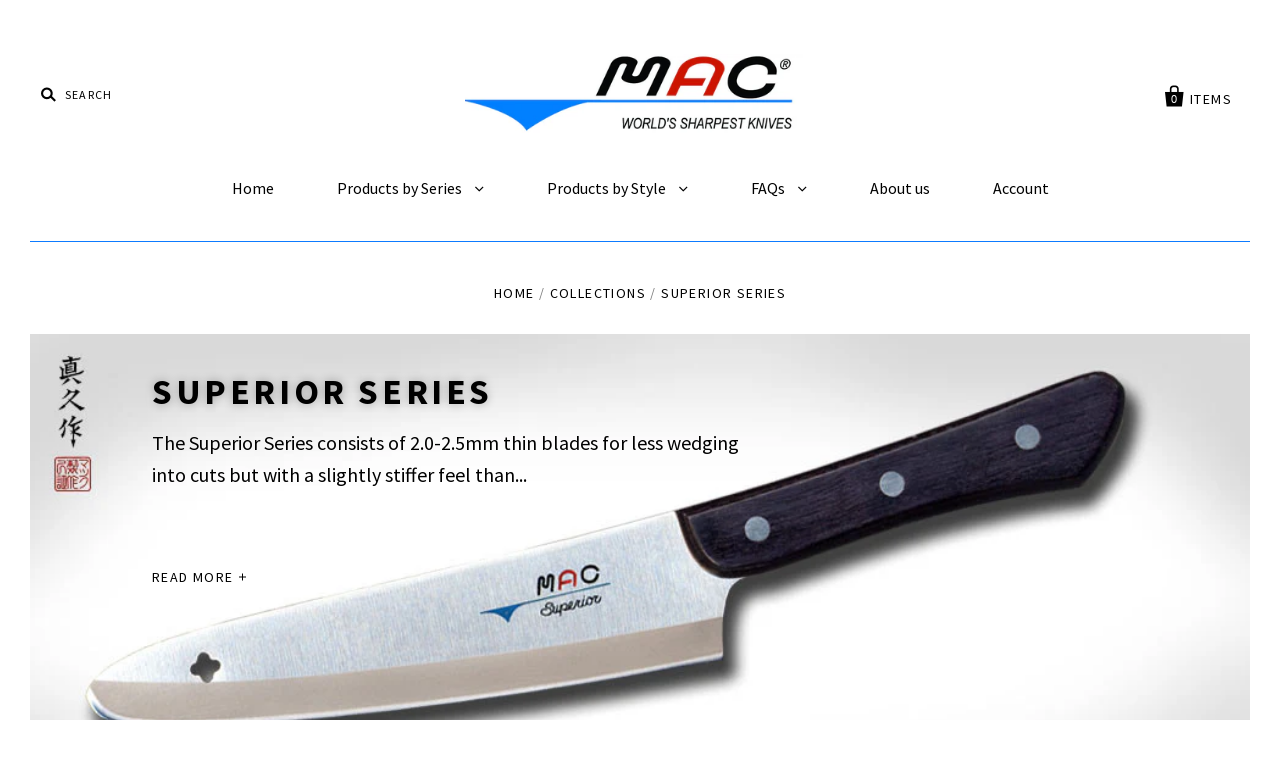

--- FILE ---
content_type: text/html; charset=utf-8
request_url: https://www.macknife.com/collections/superior-series
body_size: 23181
content:
<!doctype html>
<!--[if IE 7]><html class="no-js ie7 lt-ie8 lt-ie9 lt-ie10" lang="en"> <![endif]-->
<!--[if IE 8]><html class="no-js ie8 lt-ie9 lt-ie10" lang="en"> <![endif]-->
<!--[if IE 9]><html class="no-js ie9 lt-ie10"> <![endif]-->
<!--[if (gt IE 9)|!(IE)]><!--> <html class="no-js"> <!--<![endif]-->
<head>

  <meta charset="utf-8">
  <meta http-equiv="X-UA-Compatible" content="IE=edge,chrome=1">

  <title>
    Superior Series

    

    

    
      &ndash; MAC Knife
    
  </title>

  
    <meta name="description" content="The Superior Series consists of 2.0-2.5mm thin blades for less wedging into cuts but with a slightly stiffer feel than the Original Series.  These knives are made using our Superior steel which has an additional processing step called sub-zero tempering for better edge retention than our Original steel.  The elevated h" />
  

  <link rel="canonical" href="https://www.macknife.com/collections/superior-series" />
  <meta name="viewport" content="width=device-width" />

  <script>window.performance && window.performance.mark && window.performance.mark('shopify.content_for_header.start');</script><meta id="shopify-digital-wallet" name="shopify-digital-wallet" content="/14510934/digital_wallets/dialog">
<meta name="shopify-checkout-api-token" content="aee96d1f4afc0f91541fc8280c40865a">
<link rel="alternate" type="application/atom+xml" title="Feed" href="/collections/superior-series.atom" />
<link rel="alternate" type="application/json+oembed" href="https://www.macknife.com/collections/superior-series.oembed">
<script async="async" src="/checkouts/internal/preloads.js?locale=en-US"></script>
<link rel="preconnect" href="https://shop.app" crossorigin="anonymous">
<script async="async" src="https://shop.app/checkouts/internal/preloads.js?locale=en-US&shop_id=14510934" crossorigin="anonymous"></script>
<script id="shopify-features" type="application/json">{"accessToken":"aee96d1f4afc0f91541fc8280c40865a","betas":["rich-media-storefront-analytics"],"domain":"www.macknife.com","predictiveSearch":true,"shopId":14510934,"locale":"en"}</script>
<script>var Shopify = Shopify || {};
Shopify.shop = "mac-knife.myshopify.com";
Shopify.locale = "en";
Shopify.currency = {"active":"USD","rate":"1.0"};
Shopify.country = "US";
Shopify.theme = {"name":"Pacific","id":128170755,"schema_name":null,"schema_version":null,"theme_store_id":705,"role":"main"};
Shopify.theme.handle = "null";
Shopify.theme.style = {"id":null,"handle":null};
Shopify.cdnHost = "www.macknife.com/cdn";
Shopify.routes = Shopify.routes || {};
Shopify.routes.root = "/";</script>
<script type="module">!function(o){(o.Shopify=o.Shopify||{}).modules=!0}(window);</script>
<script>!function(o){function n(){var o=[];function n(){o.push(Array.prototype.slice.apply(arguments))}return n.q=o,n}var t=o.Shopify=o.Shopify||{};t.loadFeatures=n(),t.autoloadFeatures=n()}(window);</script>
<script>
  window.ShopifyPay = window.ShopifyPay || {};
  window.ShopifyPay.apiHost = "shop.app\/pay";
  window.ShopifyPay.redirectState = null;
</script>
<script id="shop-js-analytics" type="application/json">{"pageType":"collection"}</script>
<script defer="defer" async type="module" src="//www.macknife.com/cdn/shopifycloud/shop-js/modules/v2/client.init-shop-cart-sync_C5BV16lS.en.esm.js"></script>
<script defer="defer" async type="module" src="//www.macknife.com/cdn/shopifycloud/shop-js/modules/v2/chunk.common_CygWptCX.esm.js"></script>
<script type="module">
  await import("//www.macknife.com/cdn/shopifycloud/shop-js/modules/v2/client.init-shop-cart-sync_C5BV16lS.en.esm.js");
await import("//www.macknife.com/cdn/shopifycloud/shop-js/modules/v2/chunk.common_CygWptCX.esm.js");

  window.Shopify.SignInWithShop?.initShopCartSync?.({"fedCMEnabled":true,"windoidEnabled":true});

</script>
<script>
  window.Shopify = window.Shopify || {};
  if (!window.Shopify.featureAssets) window.Shopify.featureAssets = {};
  window.Shopify.featureAssets['shop-js'] = {"shop-cart-sync":["modules/v2/client.shop-cart-sync_ZFArdW7E.en.esm.js","modules/v2/chunk.common_CygWptCX.esm.js"],"init-fed-cm":["modules/v2/client.init-fed-cm_CmiC4vf6.en.esm.js","modules/v2/chunk.common_CygWptCX.esm.js"],"shop-button":["modules/v2/client.shop-button_tlx5R9nI.en.esm.js","modules/v2/chunk.common_CygWptCX.esm.js"],"shop-cash-offers":["modules/v2/client.shop-cash-offers_DOA2yAJr.en.esm.js","modules/v2/chunk.common_CygWptCX.esm.js","modules/v2/chunk.modal_D71HUcav.esm.js"],"init-windoid":["modules/v2/client.init-windoid_sURxWdc1.en.esm.js","modules/v2/chunk.common_CygWptCX.esm.js"],"shop-toast-manager":["modules/v2/client.shop-toast-manager_ClPi3nE9.en.esm.js","modules/v2/chunk.common_CygWptCX.esm.js"],"init-shop-email-lookup-coordinator":["modules/v2/client.init-shop-email-lookup-coordinator_B8hsDcYM.en.esm.js","modules/v2/chunk.common_CygWptCX.esm.js"],"init-shop-cart-sync":["modules/v2/client.init-shop-cart-sync_C5BV16lS.en.esm.js","modules/v2/chunk.common_CygWptCX.esm.js"],"avatar":["modules/v2/client.avatar_BTnouDA3.en.esm.js"],"pay-button":["modules/v2/client.pay-button_FdsNuTd3.en.esm.js","modules/v2/chunk.common_CygWptCX.esm.js"],"init-customer-accounts":["modules/v2/client.init-customer-accounts_DxDtT_ad.en.esm.js","modules/v2/client.shop-login-button_C5VAVYt1.en.esm.js","modules/v2/chunk.common_CygWptCX.esm.js","modules/v2/chunk.modal_D71HUcav.esm.js"],"init-shop-for-new-customer-accounts":["modules/v2/client.init-shop-for-new-customer-accounts_ChsxoAhi.en.esm.js","modules/v2/client.shop-login-button_C5VAVYt1.en.esm.js","modules/v2/chunk.common_CygWptCX.esm.js","modules/v2/chunk.modal_D71HUcav.esm.js"],"shop-login-button":["modules/v2/client.shop-login-button_C5VAVYt1.en.esm.js","modules/v2/chunk.common_CygWptCX.esm.js","modules/v2/chunk.modal_D71HUcav.esm.js"],"init-customer-accounts-sign-up":["modules/v2/client.init-customer-accounts-sign-up_CPSyQ0Tj.en.esm.js","modules/v2/client.shop-login-button_C5VAVYt1.en.esm.js","modules/v2/chunk.common_CygWptCX.esm.js","modules/v2/chunk.modal_D71HUcav.esm.js"],"shop-follow-button":["modules/v2/client.shop-follow-button_Cva4Ekp9.en.esm.js","modules/v2/chunk.common_CygWptCX.esm.js","modules/v2/chunk.modal_D71HUcav.esm.js"],"checkout-modal":["modules/v2/client.checkout-modal_BPM8l0SH.en.esm.js","modules/v2/chunk.common_CygWptCX.esm.js","modules/v2/chunk.modal_D71HUcav.esm.js"],"lead-capture":["modules/v2/client.lead-capture_Bi8yE_yS.en.esm.js","modules/v2/chunk.common_CygWptCX.esm.js","modules/v2/chunk.modal_D71HUcav.esm.js"],"shop-login":["modules/v2/client.shop-login_D6lNrXab.en.esm.js","modules/v2/chunk.common_CygWptCX.esm.js","modules/v2/chunk.modal_D71HUcav.esm.js"],"payment-terms":["modules/v2/client.payment-terms_CZxnsJam.en.esm.js","modules/v2/chunk.common_CygWptCX.esm.js","modules/v2/chunk.modal_D71HUcav.esm.js"]};
</script>
<script>(function() {
  var isLoaded = false;
  function asyncLoad() {
    if (isLoaded) return;
    isLoaded = true;
    var urls = ["\/\/www.powr.io\/powr.js?powr-token=mac-knife.myshopify.com\u0026external-type=shopify\u0026shop=mac-knife.myshopify.com","https:\/\/cdn.roseperl.com\/storelocator-prod\/setting\/mac-knife-1750223862.js?shop=mac-knife.myshopify.com","https:\/\/cdn.roseperl.com\/storelocator-prod\/wtb\/mac-knife-1750223863.js?shop=mac-knife.myshopify.com","https:\/\/cdn.roseperl.com\/storelocator-prod\/stockist-form\/mac-knife-1750223863.js?shop=mac-knife.myshopify.com"];
    for (var i = 0; i < urls.length; i++) {
      var s = document.createElement('script');
      s.type = 'text/javascript';
      s.async = true;
      s.src = urls[i];
      var x = document.getElementsByTagName('script')[0];
      x.parentNode.insertBefore(s, x);
    }
  };
  if(window.attachEvent) {
    window.attachEvent('onload', asyncLoad);
  } else {
    window.addEventListener('load', asyncLoad, false);
  }
})();</script>
<script id="__st">var __st={"a":14510934,"offset":-28800,"reqid":"9d193d7a-023f-41a8-be56-4d946a6dc773-1768732975","pageurl":"www.macknife.com\/collections\/superior-series","u":"7c090f95210e","p":"collection","rtyp":"collection","rid":282387267};</script>
<script>window.ShopifyPaypalV4VisibilityTracking = true;</script>
<script id="captcha-bootstrap">!function(){'use strict';const t='contact',e='account',n='new_comment',o=[[t,t],['blogs',n],['comments',n],[t,'customer']],c=[[e,'customer_login'],[e,'guest_login'],[e,'recover_customer_password'],[e,'create_customer']],r=t=>t.map((([t,e])=>`form[action*='/${t}']:not([data-nocaptcha='true']) input[name='form_type'][value='${e}']`)).join(','),a=t=>()=>t?[...document.querySelectorAll(t)].map((t=>t.form)):[];function s(){const t=[...o],e=r(t);return a(e)}const i='password',u='form_key',d=['recaptcha-v3-token','g-recaptcha-response','h-captcha-response',i],f=()=>{try{return window.sessionStorage}catch{return}},m='__shopify_v',_=t=>t.elements[u];function p(t,e,n=!1){try{const o=window.sessionStorage,c=JSON.parse(o.getItem(e)),{data:r}=function(t){const{data:e,action:n}=t;return t[m]||n?{data:e,action:n}:{data:t,action:n}}(c);for(const[e,n]of Object.entries(r))t.elements[e]&&(t.elements[e].value=n);n&&o.removeItem(e)}catch(o){console.error('form repopulation failed',{error:o})}}const l='form_type',E='cptcha';function T(t){t.dataset[E]=!0}const w=window,h=w.document,L='Shopify',v='ce_forms',y='captcha';let A=!1;((t,e)=>{const n=(g='f06e6c50-85a8-45c8-87d0-21a2b65856fe',I='https://cdn.shopify.com/shopifycloud/storefront-forms-hcaptcha/ce_storefront_forms_captcha_hcaptcha.v1.5.2.iife.js',D={infoText:'Protected by hCaptcha',privacyText:'Privacy',termsText:'Terms'},(t,e,n)=>{const o=w[L][v],c=o.bindForm;if(c)return c(t,g,e,D).then(n);var r;o.q.push([[t,g,e,D],n]),r=I,A||(h.body.append(Object.assign(h.createElement('script'),{id:'captcha-provider',async:!0,src:r})),A=!0)});var g,I,D;w[L]=w[L]||{},w[L][v]=w[L][v]||{},w[L][v].q=[],w[L][y]=w[L][y]||{},w[L][y].protect=function(t,e){n(t,void 0,e),T(t)},Object.freeze(w[L][y]),function(t,e,n,w,h,L){const[v,y,A,g]=function(t,e,n){const i=e?o:[],u=t?c:[],d=[...i,...u],f=r(d),m=r(i),_=r(d.filter((([t,e])=>n.includes(e))));return[a(f),a(m),a(_),s()]}(w,h,L),I=t=>{const e=t.target;return e instanceof HTMLFormElement?e:e&&e.form},D=t=>v().includes(t);t.addEventListener('submit',(t=>{const e=I(t);if(!e)return;const n=D(e)&&!e.dataset.hcaptchaBound&&!e.dataset.recaptchaBound,o=_(e),c=g().includes(e)&&(!o||!o.value);(n||c)&&t.preventDefault(),c&&!n&&(function(t){try{if(!f())return;!function(t){const e=f();if(!e)return;const n=_(t);if(!n)return;const o=n.value;o&&e.removeItem(o)}(t);const e=Array.from(Array(32),(()=>Math.random().toString(36)[2])).join('');!function(t,e){_(t)||t.append(Object.assign(document.createElement('input'),{type:'hidden',name:u})),t.elements[u].value=e}(t,e),function(t,e){const n=f();if(!n)return;const o=[...t.querySelectorAll(`input[type='${i}']`)].map((({name:t})=>t)),c=[...d,...o],r={};for(const[a,s]of new FormData(t).entries())c.includes(a)||(r[a]=s);n.setItem(e,JSON.stringify({[m]:1,action:t.action,data:r}))}(t,e)}catch(e){console.error('failed to persist form',e)}}(e),e.submit())}));const S=(t,e)=>{t&&!t.dataset[E]&&(n(t,e.some((e=>e===t))),T(t))};for(const o of['focusin','change'])t.addEventListener(o,(t=>{const e=I(t);D(e)&&S(e,y())}));const B=e.get('form_key'),M=e.get(l),P=B&&M;t.addEventListener('DOMContentLoaded',(()=>{const t=y();if(P)for(const e of t)e.elements[l].value===M&&p(e,B);[...new Set([...A(),...v().filter((t=>'true'===t.dataset.shopifyCaptcha))])].forEach((e=>S(e,t)))}))}(h,new URLSearchParams(w.location.search),n,t,e,['guest_login'])})(!0,!0)}();</script>
<script integrity="sha256-4kQ18oKyAcykRKYeNunJcIwy7WH5gtpwJnB7kiuLZ1E=" data-source-attribution="shopify.loadfeatures" defer="defer" src="//www.macknife.com/cdn/shopifycloud/storefront/assets/storefront/load_feature-a0a9edcb.js" crossorigin="anonymous"></script>
<script crossorigin="anonymous" defer="defer" src="//www.macknife.com/cdn/shopifycloud/storefront/assets/shopify_pay/storefront-65b4c6d7.js?v=20250812"></script>
<script data-source-attribution="shopify.dynamic_checkout.dynamic.init">var Shopify=Shopify||{};Shopify.PaymentButton=Shopify.PaymentButton||{isStorefrontPortableWallets:!0,init:function(){window.Shopify.PaymentButton.init=function(){};var t=document.createElement("script");t.src="https://www.macknife.com/cdn/shopifycloud/portable-wallets/latest/portable-wallets.en.js",t.type="module",document.head.appendChild(t)}};
</script>
<script data-source-attribution="shopify.dynamic_checkout.buyer_consent">
  function portableWalletsHideBuyerConsent(e){var t=document.getElementById("shopify-buyer-consent"),n=document.getElementById("shopify-subscription-policy-button");t&&n&&(t.classList.add("hidden"),t.setAttribute("aria-hidden","true"),n.removeEventListener("click",e))}function portableWalletsShowBuyerConsent(e){var t=document.getElementById("shopify-buyer-consent"),n=document.getElementById("shopify-subscription-policy-button");t&&n&&(t.classList.remove("hidden"),t.removeAttribute("aria-hidden"),n.addEventListener("click",e))}window.Shopify?.PaymentButton&&(window.Shopify.PaymentButton.hideBuyerConsent=portableWalletsHideBuyerConsent,window.Shopify.PaymentButton.showBuyerConsent=portableWalletsShowBuyerConsent);
</script>
<script data-source-attribution="shopify.dynamic_checkout.cart.bootstrap">document.addEventListener("DOMContentLoaded",(function(){function t(){return document.querySelector("shopify-accelerated-checkout-cart, shopify-accelerated-checkout")}if(t())Shopify.PaymentButton.init();else{new MutationObserver((function(e,n){t()&&(Shopify.PaymentButton.init(),n.disconnect())})).observe(document.body,{childList:!0,subtree:!0})}}));
</script>
<link id="shopify-accelerated-checkout-styles" rel="stylesheet" media="screen" href="https://www.macknife.com/cdn/shopifycloud/portable-wallets/latest/accelerated-checkout-backwards-compat.css" crossorigin="anonymous">
<style id="shopify-accelerated-checkout-cart">
        #shopify-buyer-consent {
  margin-top: 1em;
  display: inline-block;
  width: 100%;
}

#shopify-buyer-consent.hidden {
  display: none;
}

#shopify-subscription-policy-button {
  background: none;
  border: none;
  padding: 0;
  text-decoration: underline;
  font-size: inherit;
  cursor: pointer;
}

#shopify-subscription-policy-button::before {
  box-shadow: none;
}

      </style>

<script>window.performance && window.performance.mark && window.performance.mark('shopify.content_for_header.end');</script>

  

<meta property="og:site_name" content="MAC Knife" />
<meta property="og:url" content="https://www.macknife.com/collections/superior-series" />
<meta property="og:title" content="Superior Series" />

  <meta property="og:description" content="The Superior Series consists of 2.0-2.5mm thin blades for less wedging into cuts but with a slightly stiffer feel than the Original Series.  These knives are made using our Superior steel which has an additional processing step called sub-zero tempering for better edge retention than our Original steel.  The elevated h" />


  <meta property="og:type" content="website" />
  
    <meta property="og:image" content="http://www.macknife.com/cdn/shop/t/11/assets/logo.png?v=89401781391057173801472757786" />
    <meta property="og:image:secure_url" content="https://www.macknife.com/cdn/shop/t/11/assets/logo.png?v=89401781391057173801472757786" />
  




<meta name="twitter:card" content="summary">




  <meta property="twitter:description" content="The Superior Series consists of 2.0-2.5mm thin blades for less wedging into cuts but with a slightly stiffer feel than the Original Series.  These knives are made using our Superior steel which has an additional processing step called sub-zero tempering for better edge retention than our Original steel.  The elevated h" />


<meta name="twitter:url" content="https://www.macknife.com/collections/superior-series">


  <meta name="twitter:title" content="MAC Knife" />
  
    <meta name="twitter:image" content="//www.macknife.com/cdn/shop/t/11/assets/logo.png?v=89401781391057173801472757786" />
  



  <!-- Theme CSS -->
  <link href="//www.macknife.com/cdn/shop/t/11/assets/theme.scss.css?v=90746492051824002241744750338" rel="stylesheet" type="text/css" media="all" />

  <!-- Third Party JS Libraries -->
  <script src="//www.macknife.com/cdn/shop/t/11/assets/modernizr-2.8.2.min.js?v=183020859231120956941472576397" type="text/javascript"></script>

  <!-- Add media query support to IE8 -->
  <!--[if lt IE 9]>
  <script src="//www.macknife.com/cdn/shop/t/11/assets/respond.min.js?v=52248677837542619231472576398"></script>
  <link href="//www.macknife.com/cdn/shop/t/11/assets/respond-proxy.html" id="respond-proxy" rel="respond-proxy" />
  
  <link href="//www.macknife.com/search?q=79898c4e999ab76a03796781ab846775" id="respond-redirect" rel="respond-redirect" />
  <script src="//www.macknife.com/search?q=79898c4e999ab76a03796781ab846775" type="text/javascript"></script>
  <![endif]-->

  <!-- Theme object -->
  <script>

  window.Shop = {};

  Shop.version = "1.5.4";

  Shop.currency = "USD";
  Shop.moneyFormat = "${{amount}}";
  Shop.moneyFormatCurrency = "${{amount}} USD";

  

  

  

  

</script>



	<script>var loox_global_hash = '1484594924691';</script>
<script>
    var appEnvironment = 'storelocator-prod';
    var shopHash = '7fdbcd1f0de0bb30555d8890ba6a1932';
</script>

<link href="https://monorail-edge.shopifysvc.com" rel="dns-prefetch">
<script>(function(){if ("sendBeacon" in navigator && "performance" in window) {try {var session_token_from_headers = performance.getEntriesByType('navigation')[0].serverTiming.find(x => x.name == '_s').description;} catch {var session_token_from_headers = undefined;}var session_cookie_matches = document.cookie.match(/_shopify_s=([^;]*)/);var session_token_from_cookie = session_cookie_matches && session_cookie_matches.length === 2 ? session_cookie_matches[1] : "";var session_token = session_token_from_headers || session_token_from_cookie || "";function handle_abandonment_event(e) {var entries = performance.getEntries().filter(function(entry) {return /monorail-edge.shopifysvc.com/.test(entry.name);});if (!window.abandonment_tracked && entries.length === 0) {window.abandonment_tracked = true;var currentMs = Date.now();var navigation_start = performance.timing.navigationStart;var payload = {shop_id: 14510934,url: window.location.href,navigation_start,duration: currentMs - navigation_start,session_token,page_type: "collection"};window.navigator.sendBeacon("https://monorail-edge.shopifysvc.com/v1/produce", JSON.stringify({schema_id: "online_store_buyer_site_abandonment/1.1",payload: payload,metadata: {event_created_at_ms: currentMs,event_sent_at_ms: currentMs}}));}}window.addEventListener('pagehide', handle_abandonment_event);}}());</script>
<script id="web-pixels-manager-setup">(function e(e,d,r,n,o){if(void 0===o&&(o={}),!Boolean(null===(a=null===(i=window.Shopify)||void 0===i?void 0:i.analytics)||void 0===a?void 0:a.replayQueue)){var i,a;window.Shopify=window.Shopify||{};var t=window.Shopify;t.analytics=t.analytics||{};var s=t.analytics;s.replayQueue=[],s.publish=function(e,d,r){return s.replayQueue.push([e,d,r]),!0};try{self.performance.mark("wpm:start")}catch(e){}var l=function(){var e={modern:/Edge?\/(1{2}[4-9]|1[2-9]\d|[2-9]\d{2}|\d{4,})\.\d+(\.\d+|)|Firefox\/(1{2}[4-9]|1[2-9]\d|[2-9]\d{2}|\d{4,})\.\d+(\.\d+|)|Chrom(ium|e)\/(9{2}|\d{3,})\.\d+(\.\d+|)|(Maci|X1{2}).+ Version\/(15\.\d+|(1[6-9]|[2-9]\d|\d{3,})\.\d+)([,.]\d+|)( \(\w+\)|)( Mobile\/\w+|) Safari\/|Chrome.+OPR\/(9{2}|\d{3,})\.\d+\.\d+|(CPU[ +]OS|iPhone[ +]OS|CPU[ +]iPhone|CPU IPhone OS|CPU iPad OS)[ +]+(15[._]\d+|(1[6-9]|[2-9]\d|\d{3,})[._]\d+)([._]\d+|)|Android:?[ /-](13[3-9]|1[4-9]\d|[2-9]\d{2}|\d{4,})(\.\d+|)(\.\d+|)|Android.+Firefox\/(13[5-9]|1[4-9]\d|[2-9]\d{2}|\d{4,})\.\d+(\.\d+|)|Android.+Chrom(ium|e)\/(13[3-9]|1[4-9]\d|[2-9]\d{2}|\d{4,})\.\d+(\.\d+|)|SamsungBrowser\/([2-9]\d|\d{3,})\.\d+/,legacy:/Edge?\/(1[6-9]|[2-9]\d|\d{3,})\.\d+(\.\d+|)|Firefox\/(5[4-9]|[6-9]\d|\d{3,})\.\d+(\.\d+|)|Chrom(ium|e)\/(5[1-9]|[6-9]\d|\d{3,})\.\d+(\.\d+|)([\d.]+$|.*Safari\/(?![\d.]+ Edge\/[\d.]+$))|(Maci|X1{2}).+ Version\/(10\.\d+|(1[1-9]|[2-9]\d|\d{3,})\.\d+)([,.]\d+|)( \(\w+\)|)( Mobile\/\w+|) Safari\/|Chrome.+OPR\/(3[89]|[4-9]\d|\d{3,})\.\d+\.\d+|(CPU[ +]OS|iPhone[ +]OS|CPU[ +]iPhone|CPU IPhone OS|CPU iPad OS)[ +]+(10[._]\d+|(1[1-9]|[2-9]\d|\d{3,})[._]\d+)([._]\d+|)|Android:?[ /-](13[3-9]|1[4-9]\d|[2-9]\d{2}|\d{4,})(\.\d+|)(\.\d+|)|Mobile Safari.+OPR\/([89]\d|\d{3,})\.\d+\.\d+|Android.+Firefox\/(13[5-9]|1[4-9]\d|[2-9]\d{2}|\d{4,})\.\d+(\.\d+|)|Android.+Chrom(ium|e)\/(13[3-9]|1[4-9]\d|[2-9]\d{2}|\d{4,})\.\d+(\.\d+|)|Android.+(UC? ?Browser|UCWEB|U3)[ /]?(15\.([5-9]|\d{2,})|(1[6-9]|[2-9]\d|\d{3,})\.\d+)\.\d+|SamsungBrowser\/(5\.\d+|([6-9]|\d{2,})\.\d+)|Android.+MQ{2}Browser\/(14(\.(9|\d{2,})|)|(1[5-9]|[2-9]\d|\d{3,})(\.\d+|))(\.\d+|)|K[Aa][Ii]OS\/(3\.\d+|([4-9]|\d{2,})\.\d+)(\.\d+|)/},d=e.modern,r=e.legacy,n=navigator.userAgent;return n.match(d)?"modern":n.match(r)?"legacy":"unknown"}(),u="modern"===l?"modern":"legacy",c=(null!=n?n:{modern:"",legacy:""})[u],f=function(e){return[e.baseUrl,"/wpm","/b",e.hashVersion,"modern"===e.buildTarget?"m":"l",".js"].join("")}({baseUrl:d,hashVersion:r,buildTarget:u}),m=function(e){var d=e.version,r=e.bundleTarget,n=e.surface,o=e.pageUrl,i=e.monorailEndpoint;return{emit:function(e){var a=e.status,t=e.errorMsg,s=(new Date).getTime(),l=JSON.stringify({metadata:{event_sent_at_ms:s},events:[{schema_id:"web_pixels_manager_load/3.1",payload:{version:d,bundle_target:r,page_url:o,status:a,surface:n,error_msg:t},metadata:{event_created_at_ms:s}}]});if(!i)return console&&console.warn&&console.warn("[Web Pixels Manager] No Monorail endpoint provided, skipping logging."),!1;try{return self.navigator.sendBeacon.bind(self.navigator)(i,l)}catch(e){}var u=new XMLHttpRequest;try{return u.open("POST",i,!0),u.setRequestHeader("Content-Type","text/plain"),u.send(l),!0}catch(e){return console&&console.warn&&console.warn("[Web Pixels Manager] Got an unhandled error while logging to Monorail."),!1}}}}({version:r,bundleTarget:l,surface:e.surface,pageUrl:self.location.href,monorailEndpoint:e.monorailEndpoint});try{o.browserTarget=l,function(e){var d=e.src,r=e.async,n=void 0===r||r,o=e.onload,i=e.onerror,a=e.sri,t=e.scriptDataAttributes,s=void 0===t?{}:t,l=document.createElement("script"),u=document.querySelector("head"),c=document.querySelector("body");if(l.async=n,l.src=d,a&&(l.integrity=a,l.crossOrigin="anonymous"),s)for(var f in s)if(Object.prototype.hasOwnProperty.call(s,f))try{l.dataset[f]=s[f]}catch(e){}if(o&&l.addEventListener("load",o),i&&l.addEventListener("error",i),u)u.appendChild(l);else{if(!c)throw new Error("Did not find a head or body element to append the script");c.appendChild(l)}}({src:f,async:!0,onload:function(){if(!function(){var e,d;return Boolean(null===(d=null===(e=window.Shopify)||void 0===e?void 0:e.analytics)||void 0===d?void 0:d.initialized)}()){var d=window.webPixelsManager.init(e)||void 0;if(d){var r=window.Shopify.analytics;r.replayQueue.forEach((function(e){var r=e[0],n=e[1],o=e[2];d.publishCustomEvent(r,n,o)})),r.replayQueue=[],r.publish=d.publishCustomEvent,r.visitor=d.visitor,r.initialized=!0}}},onerror:function(){return m.emit({status:"failed",errorMsg:"".concat(f," has failed to load")})},sri:function(e){var d=/^sha384-[A-Za-z0-9+/=]+$/;return"string"==typeof e&&d.test(e)}(c)?c:"",scriptDataAttributes:o}),m.emit({status:"loading"})}catch(e){m.emit({status:"failed",errorMsg:(null==e?void 0:e.message)||"Unknown error"})}}})({shopId: 14510934,storefrontBaseUrl: "https://www.macknife.com",extensionsBaseUrl: "https://extensions.shopifycdn.com/cdn/shopifycloud/web-pixels-manager",monorailEndpoint: "https://monorail-edge.shopifysvc.com/unstable/produce_batch",surface: "storefront-renderer",enabledBetaFlags: ["2dca8a86"],webPixelsConfigList: [{"id":"shopify-app-pixel","configuration":"{}","eventPayloadVersion":"v1","runtimeContext":"STRICT","scriptVersion":"0450","apiClientId":"shopify-pixel","type":"APP","privacyPurposes":["ANALYTICS","MARKETING"]},{"id":"shopify-custom-pixel","eventPayloadVersion":"v1","runtimeContext":"LAX","scriptVersion":"0450","apiClientId":"shopify-pixel","type":"CUSTOM","privacyPurposes":["ANALYTICS","MARKETING"]}],isMerchantRequest: false,initData: {"shop":{"name":"MAC Knife","paymentSettings":{"currencyCode":"USD"},"myshopifyDomain":"mac-knife.myshopify.com","countryCode":"US","storefrontUrl":"https:\/\/www.macknife.com"},"customer":null,"cart":null,"checkout":null,"productVariants":[],"purchasingCompany":null},},"https://www.macknife.com/cdn","fcfee988w5aeb613cpc8e4bc33m6693e112",{"modern":"","legacy":""},{"shopId":"14510934","storefrontBaseUrl":"https:\/\/www.macknife.com","extensionBaseUrl":"https:\/\/extensions.shopifycdn.com\/cdn\/shopifycloud\/web-pixels-manager","surface":"storefront-renderer","enabledBetaFlags":"[\"2dca8a86\"]","isMerchantRequest":"false","hashVersion":"fcfee988w5aeb613cpc8e4bc33m6693e112","publish":"custom","events":"[[\"page_viewed\",{}],[\"collection_viewed\",{\"collection\":{\"id\":\"282387267\",\"title\":\"Superior Series\",\"productVariants\":[{\"price\":{\"amount\":52.5,\"currencyCode\":\"USD\"},\"product\":{\"title\":\"Superior Series 4\\\" Paring Knife (SK-40)\",\"vendor\":\"MAC Knife\",\"id\":\"8153889859\",\"untranslatedTitle\":\"Superior Series 4\\\" Paring Knife (SK-40)\",\"url\":\"\/products\/superior-series-4-paring-knife-sk-40\",\"type\":\"\"},\"id\":\"26492062595\",\"image\":{\"src\":\"\/\/www.macknife.com\/cdn\/shop\/products\/SK-40.jpg?v=1527265668\"},\"sku\":\"SK-40\",\"title\":\"Default Title\",\"untranslatedTitle\":\"Default Title\"},{\"price\":{\"amount\":90.0,\"currencyCode\":\"USD\"},\"product\":{\"title\":\"Superior Series 6 1\/2\\\" Santoku (SK-65)\",\"vendor\":\"MAC Knife\",\"id\":\"8153931587\",\"untranslatedTitle\":\"Superior Series 6 1\/2\\\" Santoku (SK-65)\",\"url\":\"\/products\/superior-series-6-1-2-santoku-sk-65\",\"type\":\"\"},\"id\":\"26492203523\",\"image\":{\"src\":\"\/\/www.macknife.com\/cdn\/shop\/products\/SK-65.jpg?v=1527265669\"},\"sku\":\"SK-65\",\"title\":\"Default Title\",\"untranslatedTitle\":\"Default Title\"},{\"price\":{\"amount\":55.0,\"currencyCode\":\"USD\"},\"product\":{\"title\":\"Superior Series 5\\\" Paring\/Utility Knife (SP-50)\",\"vendor\":\"MAC Knife\",\"id\":\"8153918467\",\"untranslatedTitle\":\"Superior Series 5\\\" Paring\/Utility Knife (SP-50)\",\"url\":\"\/products\/superior-series-5-paring-utility-knife-sp-50\",\"type\":\"\"},\"id\":\"26492160451\",\"image\":{\"src\":\"\/\/www.macknife.com\/cdn\/shop\/products\/SP-50.jpg?v=1527265668\"},\"sku\":\"SP-50\",\"title\":\"Default Title\",\"untranslatedTitle\":\"Default Title\"},{\"price\":{\"amount\":105.0,\"currencyCode\":\"USD\"},\"product\":{\"title\":\"Superior Series 7\\\" Utility\/Chef's Knife (SA-70)\",\"vendor\":\"MAC Knife\",\"id\":\"8153970563\",\"untranslatedTitle\":\"Superior Series 7\\\" Utility\/Chef's Knife (SA-70)\",\"url\":\"\/products\/superior-series-7-utility-chefs-knife-sa-70\",\"type\":\"\"},\"id\":\"26492338051\",\"image\":{\"src\":\"\/\/www.macknife.com\/cdn\/shop\/products\/SA-70.jpg?v=1527265669\"},\"sku\":\"SA-70\",\"title\":\"Default Title\",\"untranslatedTitle\":\"Default Title\"},{\"price\":{\"amount\":115.0,\"currencyCode\":\"USD\"},\"product\":{\"title\":\"Superior Series 8\\\" Utility\/Chef's Knife (SA-80)\",\"vendor\":\"MAC Knife\",\"id\":\"8153986755\",\"untranslatedTitle\":\"Superior Series 8\\\" Utility\/Chef's Knife (SA-80)\",\"url\":\"\/products\/superior-series-8-utility-chefs-knife-sa-80\",\"type\":\"\"},\"id\":\"26492392771\",\"image\":{\"src\":\"\/\/www.macknife.com\/cdn\/shop\/products\/SA-80.jpg?v=1527265670\"},\"sku\":\"SA-80\",\"title\":\"Default Title\",\"untranslatedTitle\":\"Default Title\"},{\"price\":{\"amount\":115.0,\"currencyCode\":\"USD\"},\"product\":{\"title\":\"Superior Series 8 1\/2\\\" Fillet Knife (SF-85)\",\"vendor\":\"MAC Knife\",\"id\":\"8154021827\",\"untranslatedTitle\":\"Superior Series 8 1\/2\\\" Fillet Knife (SF-85)\",\"url\":\"\/products\/superior-series-8-1-2-fillet-knife\",\"type\":\"\"},\"id\":\"26492491907\",\"image\":{\"src\":\"\/\/www.macknife.com\/cdn\/shop\/products\/SF-85.jpg?v=1527265670\"},\"sku\":\"SF-85\",\"title\":\"Default Title\",\"untranslatedTitle\":\"Default Title\"},{\"price\":{\"amount\":105.0,\"currencyCode\":\"USD\"},\"product\":{\"title\":\"Superior Series 10 1\/2\\\" Bread\/Roast Slicer (SB-105)\",\"vendor\":\"MAC Knife\",\"id\":\"8154124739\",\"untranslatedTitle\":\"Superior Series 10 1\/2\\\" Bread\/Roast Slicer (SB-105)\",\"url\":\"\/products\/superior-series-10-1-2-bread-roast-slicer-sb-105\",\"type\":\"\"},\"id\":\"26492715907\",\"image\":{\"src\":\"\/\/www.macknife.com\/cdn\/shop\/products\/SB-105.jpg?v=1527265667\"},\"sku\":\"SB-105\",\"title\":\"Default Title\",\"untranslatedTitle\":\"Default Title\"},{\"price\":{\"amount\":125.0,\"currencyCode\":\"USD\"},\"product\":{\"title\":\"Superior Series 6 1\/2\\\" Cleaver (SD-65)\",\"vendor\":\"MAC Knife\",\"id\":\"8154141763\",\"untranslatedTitle\":\"Superior Series 6 1\/2\\\" Cleaver (SD-65)\",\"url\":\"\/products\/superior-series-6-1-2-cleaver-sd-65\",\"type\":\"\"},\"id\":\"26492766787\",\"image\":{\"src\":\"\/\/www.macknife.com\/cdn\/shop\/products\/SD-65.jpg?v=1527265669\"},\"sku\":\"SD-65\",\"title\":\"Default Title\",\"untranslatedTitle\":\"Default Title\"}]}}]]"});</script><script>
  window.ShopifyAnalytics = window.ShopifyAnalytics || {};
  window.ShopifyAnalytics.meta = window.ShopifyAnalytics.meta || {};
  window.ShopifyAnalytics.meta.currency = 'USD';
  var meta = {"products":[{"id":8153889859,"gid":"gid:\/\/shopify\/Product\/8153889859","vendor":"MAC Knife","type":"","handle":"superior-series-4-paring-knife-sk-40","variants":[{"id":26492062595,"price":5250,"name":"Superior Series 4\" Paring Knife (SK-40)","public_title":null,"sku":"SK-40"}],"remote":false},{"id":8153931587,"gid":"gid:\/\/shopify\/Product\/8153931587","vendor":"MAC Knife","type":"","handle":"superior-series-6-1-2-santoku-sk-65","variants":[{"id":26492203523,"price":9000,"name":"Superior Series 6 1\/2\" Santoku (SK-65)","public_title":null,"sku":"SK-65"}],"remote":false},{"id":8153918467,"gid":"gid:\/\/shopify\/Product\/8153918467","vendor":"MAC Knife","type":"","handle":"superior-series-5-paring-utility-knife-sp-50","variants":[{"id":26492160451,"price":5500,"name":"Superior Series 5\" Paring\/Utility Knife (SP-50)","public_title":null,"sku":"SP-50"}],"remote":false},{"id":8153970563,"gid":"gid:\/\/shopify\/Product\/8153970563","vendor":"MAC Knife","type":"","handle":"superior-series-7-utility-chefs-knife-sa-70","variants":[{"id":26492338051,"price":10500,"name":"Superior Series 7\" Utility\/Chef's Knife (SA-70)","public_title":null,"sku":"SA-70"}],"remote":false},{"id":8153986755,"gid":"gid:\/\/shopify\/Product\/8153986755","vendor":"MAC Knife","type":"","handle":"superior-series-8-utility-chefs-knife-sa-80","variants":[{"id":26492392771,"price":11500,"name":"Superior Series 8\" Utility\/Chef's Knife (SA-80)","public_title":null,"sku":"SA-80"}],"remote":false},{"id":8154021827,"gid":"gid:\/\/shopify\/Product\/8154021827","vendor":"MAC Knife","type":"","handle":"superior-series-8-1-2-fillet-knife","variants":[{"id":26492491907,"price":11500,"name":"Superior Series 8 1\/2\" Fillet Knife (SF-85)","public_title":null,"sku":"SF-85"}],"remote":false},{"id":8154124739,"gid":"gid:\/\/shopify\/Product\/8154124739","vendor":"MAC Knife","type":"","handle":"superior-series-10-1-2-bread-roast-slicer-sb-105","variants":[{"id":26492715907,"price":10500,"name":"Superior Series 10 1\/2\" Bread\/Roast Slicer (SB-105)","public_title":null,"sku":"SB-105"}],"remote":false},{"id":8154141763,"gid":"gid:\/\/shopify\/Product\/8154141763","vendor":"MAC Knife","type":"","handle":"superior-series-6-1-2-cleaver-sd-65","variants":[{"id":26492766787,"price":12500,"name":"Superior Series 6 1\/2\" Cleaver (SD-65)","public_title":null,"sku":"SD-65"}],"remote":false}],"page":{"pageType":"collection","resourceType":"collection","resourceId":282387267,"requestId":"9d193d7a-023f-41a8-be56-4d946a6dc773-1768732975"}};
  for (var attr in meta) {
    window.ShopifyAnalytics.meta[attr] = meta[attr];
  }
</script>
<script class="analytics">
  (function () {
    var customDocumentWrite = function(content) {
      var jquery = null;

      if (window.jQuery) {
        jquery = window.jQuery;
      } else if (window.Checkout && window.Checkout.$) {
        jquery = window.Checkout.$;
      }

      if (jquery) {
        jquery('body').append(content);
      }
    };

    var hasLoggedConversion = function(token) {
      if (token) {
        return document.cookie.indexOf('loggedConversion=' + token) !== -1;
      }
      return false;
    }

    var setCookieIfConversion = function(token) {
      if (token) {
        var twoMonthsFromNow = new Date(Date.now());
        twoMonthsFromNow.setMonth(twoMonthsFromNow.getMonth() + 2);

        document.cookie = 'loggedConversion=' + token + '; expires=' + twoMonthsFromNow;
      }
    }

    var trekkie = window.ShopifyAnalytics.lib = window.trekkie = window.trekkie || [];
    if (trekkie.integrations) {
      return;
    }
    trekkie.methods = [
      'identify',
      'page',
      'ready',
      'track',
      'trackForm',
      'trackLink'
    ];
    trekkie.factory = function(method) {
      return function() {
        var args = Array.prototype.slice.call(arguments);
        args.unshift(method);
        trekkie.push(args);
        return trekkie;
      };
    };
    for (var i = 0; i < trekkie.methods.length; i++) {
      var key = trekkie.methods[i];
      trekkie[key] = trekkie.factory(key);
    }
    trekkie.load = function(config) {
      trekkie.config = config || {};
      trekkie.config.initialDocumentCookie = document.cookie;
      var first = document.getElementsByTagName('script')[0];
      var script = document.createElement('script');
      script.type = 'text/javascript';
      script.onerror = function(e) {
        var scriptFallback = document.createElement('script');
        scriptFallback.type = 'text/javascript';
        scriptFallback.onerror = function(error) {
                var Monorail = {
      produce: function produce(monorailDomain, schemaId, payload) {
        var currentMs = new Date().getTime();
        var event = {
          schema_id: schemaId,
          payload: payload,
          metadata: {
            event_created_at_ms: currentMs,
            event_sent_at_ms: currentMs
          }
        };
        return Monorail.sendRequest("https://" + monorailDomain + "/v1/produce", JSON.stringify(event));
      },
      sendRequest: function sendRequest(endpointUrl, payload) {
        // Try the sendBeacon API
        if (window && window.navigator && typeof window.navigator.sendBeacon === 'function' && typeof window.Blob === 'function' && !Monorail.isIos12()) {
          var blobData = new window.Blob([payload], {
            type: 'text/plain'
          });

          if (window.navigator.sendBeacon(endpointUrl, blobData)) {
            return true;
          } // sendBeacon was not successful

        } // XHR beacon

        var xhr = new XMLHttpRequest();

        try {
          xhr.open('POST', endpointUrl);
          xhr.setRequestHeader('Content-Type', 'text/plain');
          xhr.send(payload);
        } catch (e) {
          console.log(e);
        }

        return false;
      },
      isIos12: function isIos12() {
        return window.navigator.userAgent.lastIndexOf('iPhone; CPU iPhone OS 12_') !== -1 || window.navigator.userAgent.lastIndexOf('iPad; CPU OS 12_') !== -1;
      }
    };
    Monorail.produce('monorail-edge.shopifysvc.com',
      'trekkie_storefront_load_errors/1.1',
      {shop_id: 14510934,
      theme_id: 128170755,
      app_name: "storefront",
      context_url: window.location.href,
      source_url: "//www.macknife.com/cdn/s/trekkie.storefront.cd680fe47e6c39ca5d5df5f0a32d569bc48c0f27.min.js"});

        };
        scriptFallback.async = true;
        scriptFallback.src = '//www.macknife.com/cdn/s/trekkie.storefront.cd680fe47e6c39ca5d5df5f0a32d569bc48c0f27.min.js';
        first.parentNode.insertBefore(scriptFallback, first);
      };
      script.async = true;
      script.src = '//www.macknife.com/cdn/s/trekkie.storefront.cd680fe47e6c39ca5d5df5f0a32d569bc48c0f27.min.js';
      first.parentNode.insertBefore(script, first);
    };
    trekkie.load(
      {"Trekkie":{"appName":"storefront","development":false,"defaultAttributes":{"shopId":14510934,"isMerchantRequest":null,"themeId":128170755,"themeCityHash":"569969908941947170","contentLanguage":"en","currency":"USD","eventMetadataId":"34e44286-9807-4327-9972-493266c9a09d"},"isServerSideCookieWritingEnabled":true,"monorailRegion":"shop_domain","enabledBetaFlags":["65f19447"]},"Session Attribution":{},"S2S":{"facebookCapiEnabled":false,"source":"trekkie-storefront-renderer","apiClientId":580111}}
    );

    var loaded = false;
    trekkie.ready(function() {
      if (loaded) return;
      loaded = true;

      window.ShopifyAnalytics.lib = window.trekkie;

      var originalDocumentWrite = document.write;
      document.write = customDocumentWrite;
      try { window.ShopifyAnalytics.merchantGoogleAnalytics.call(this); } catch(error) {};
      document.write = originalDocumentWrite;

      window.ShopifyAnalytics.lib.page(null,{"pageType":"collection","resourceType":"collection","resourceId":282387267,"requestId":"9d193d7a-023f-41a8-be56-4d946a6dc773-1768732975","shopifyEmitted":true});

      var match = window.location.pathname.match(/checkouts\/(.+)\/(thank_you|post_purchase)/)
      var token = match? match[1]: undefined;
      if (!hasLoggedConversion(token)) {
        setCookieIfConversion(token);
        window.ShopifyAnalytics.lib.track("Viewed Product Category",{"currency":"USD","category":"Collection: superior-series","collectionName":"superior-series","collectionId":282387267,"nonInteraction":true},undefined,undefined,{"shopifyEmitted":true});
      }
    });


        var eventsListenerScript = document.createElement('script');
        eventsListenerScript.async = true;
        eventsListenerScript.src = "//www.macknife.com/cdn/shopifycloud/storefront/assets/shop_events_listener-3da45d37.js";
        document.getElementsByTagName('head')[0].appendChild(eventsListenerScript);

})();</script>
<script
  defer
  src="https://www.macknife.com/cdn/shopifycloud/perf-kit/shopify-perf-kit-3.0.4.min.js"
  data-application="storefront-renderer"
  data-shop-id="14510934"
  data-render-region="gcp-us-central1"
  data-page-type="collection"
  data-theme-instance-id="128170755"
  data-theme-name=""
  data-theme-version=""
  data-monorail-region="shop_domain"
  data-resource-timing-sampling-rate="10"
  data-shs="true"
  data-shs-beacon="true"
  data-shs-export-with-fetch="true"
  data-shs-logs-sample-rate="1"
  data-shs-beacon-endpoint="https://www.macknife.com/api/collect"
></script>
</head>




<body class=" sidebar-enabled template-collection">

  

<div class="main-header-wrapper">
  <header class="main-header clearfix" role="banner">

    <form class="header-search-form" action="/search" method="get">
      <input class="header-search-input" name="q" type="text" placeholder="Search" />
    </form>

    <div class="branding">
      
        <a class="logo" href="/">
          <img alt="MAC Knife" src="//www.macknife.com/cdn/shop/t/11/assets/logo.png?v=89401781391057173801472757786">
        </a>
      
    </div>

    <div class="header-tools">

      <a class="cart-count contain-count" href="/cart">
        <span class="bag-count">0</span>
        <span class="bag-text">items</span>
      </a>

      <div id="coin-container" class="currency-switcher"></div>
      
      

    </div>

    <div class="mobile-header-tools">
      <span class="mobile-header-search-toggle">&#57346;</span>
      <a class="mobile-cart-count contain-count" href="/cart">&#57348; <span class="bag-count">0</span></a>
      <span class="mobile-navigation-toggle"><span></span></span>
    </div>

    <nav class="navigation">
      <ul class="navigation-first-tier">
        
          
            


            <li class=" regular-nav">
              <a href="/">Home </a>
              
            </li>
          
        
          
            


            <li class="has-dropdown regular-nav">
              <a href="/pages/products-by-series">Products by Series <span class="mobile-tier-toggle"></span></a>
              
                <ul class="navigation-second-tier">
                  
                    


                    <li class="">
                      <a href="/collections/60th-anniversary-limited-edition-knives">60th Anniversary Limited Series </a>
                      
                    </li>
                  
                    


                    <li class="">
                      <a href="/collections/sale-items">Sale Items </a>
                      
                    </li>
                  
                    


                    <li class="">
                      <a href="/collections/new-items">New Items </a>
                      
                    </li>
                  
                    


                    <li class="">
                      <a href="/collections/original-series">Original Series </a>
                      
                    </li>
                  
                    


                    <li class="">
                      <a href="/collections/superior-series">Superior Series </a>
                      
                    </li>
                  
                    


                    <li class="">
                      <a href="/collections/chef-series">Chef Series </a>
                      
                    </li>
                  
                    


                    <li class="">
                      <a href="/collections/professional-series">Professional Series </a>
                      
                    </li>
                  
                    


                    <li class="">
                      <a href="/collections/ultimate-series">Ultimate Series </a>
                      
                    </li>
                  
                    


                    <li class="has-dropdown">
                      <a href="/pages/japanese-series">Japanese Series <span class="mobile-tier-toggle"></span></a>
                      
                        <ul class="navigation-third-tier">
                          
                            


                            <li class="">
                              <a href="/collections/japanese-series-molybdenum-steel">Molybdenum Steel </a>
                              
                            </li>
                          
                            


                            <li class="">
                              <a href="/collections/japanese-series-sub-zero-steel">Sub-Zero Steel </a>
                              
                            </li>
                          
                            


                            <li class="">
                              <a href="/collections/japanese-series-ho-series">HO-Series </a>
                              
                            </li>
                          
                            


                            <li class="">
                              <a href="/collections/japanese-series-se-series">SE-Series </a>
                              
                            </li>
                          
                        </ul>
                      
                    </li>
                  
                    


                    <li class="">
                      <a href="/collections/damascus-series">Damascus Series </a>
                      
                    </li>
                  
                    


                    <li class="">
                      <a href="/collections/sets">Sets </a>
                      
                    </li>
                  
                    


                    <li class="">
                      <a href="/collections/accessories">Accessories </a>
                      
                    </li>
                  
                    


                    <li class="has-dropdown">
                      <a href="/pages/sharpeners-and-honing-rods">Sharpeners and Honing Rods <span class="mobile-tier-toggle"></span></a>
                      
                        <ul class="navigation-third-tier">
                          
                            


                            <li class="">
                              <a href="/collections/honing-rods">Honing Rods </a>
                              
                            </li>
                          
                            


                            <li class="">
                              <a href="/collections/sharpeners-hand-held">Hand-held Sharpeners </a>
                              
                            </li>
                          
                            


                            <li class="">
                              <a href="/collections/sharpeners">Waterstones </a>
                              
                            </li>
                          
                            


                            <li class="">
                              <a href="/collections/togu">Togu Knife Sharpener </a>
                              
                            </li>
                          
                        </ul>
                      
                    </li>
                  
                </ul>
              
            </li>
          
        
          
            


            <li class="has-dropdown regular-nav">
              <a href="/pages/products-by-style">Products by Style <span class="mobile-tier-toggle"></span></a>
              
                <ul class="navigation-second-tier">
                  
                    


                    <li class="">
                      <a href="/collections/60th-anniversary-limited-edition-knives">60th Anniversary Limited Series </a>
                      
                    </li>
                  
                    


                    <li class="">
                      <a href="/collections/sale-items">Sale Items </a>
                      
                    </li>
                  
                    


                    <li class="">
                      <a href="/collections/new-items">New Items </a>
                      
                    </li>
                  
                    


                    <li class="">
                      <a href="/collections/accessories">Accessories </a>
                      
                    </li>
                  
                    


                    <li class="">
                      <a href="/collections/boning-fillet-knives">Boning/Fillet </a>
                      
                    </li>
                  
                    


                    <li class="">
                      <a href="/collections/bread-roast-slicers">Bread/Roast Slicers </a>
                      
                    </li>
                  
                    


                    <li class="">
                      <a href="/collections/chefs-knives">Chef's Knives </a>
                      
                    </li>
                  
                    


                    <li class="">
                      <a href="/collections/cleavers">Cleavers </a>
                      
                    </li>
                  
                    


                    <li class="">
                      <a href="/products/gift-card">Gift Cards </a>
                      
                    </li>
                  
                    


                    <li class="">
                      <a href="/collections/nakiri-knives">Nakiri Knives </a>
                      
                    </li>
                  
                    


                    <li class="">
                      <a href="/collections/paring-knives">Paring Knives </a>
                      
                    </li>
                  
                    


                    <li class="">
                      <a href="/collections/santoku-knives">Santoku Knives </a>
                      
                    </li>
                  
                    


                    <li class="">
                      <a href="/collections/sets">Sets </a>
                      
                    </li>
                  
                    


                    <li class="has-dropdown">
                      <a href="/pages/sharpeners-and-honing-rods">Sharpeners and Honing Rods <span class="mobile-tier-toggle"></span></a>
                      
                        <ul class="navigation-third-tier">
                          
                            


                            <li class="">
                              <a href="/collections/honing-rods">Honing Rods </a>
                              
                            </li>
                          
                            


                            <li class="">
                              <a href="/collections/sharpeners-hand-held">Hand-held Sharpeners </a>
                              
                            </li>
                          
                            


                            <li class="">
                              <a href="/collections/sharpeners">Waterstones </a>
                              
                            </li>
                          
                            


                            <li class="">
                              <a href="/collections/togu">Togu Knife Sharpener </a>
                              
                            </li>
                          
                        </ul>
                      
                    </li>
                  
                    


                    <li class="">
                      <a href="/collections/slicing-carving-knives">Slicing/Carving Knives </a>
                      
                    </li>
                  
                    


                    <li class="">
                      <a href="/collections/sushi-sashimi-knives">Sushi/Sashimi Knives </a>
                      
                    </li>
                  
                    


                    <li class="">
                      <a href="/collections/utility-knives">Utility Knives </a>
                      
                    </li>
                  
                </ul>
              
            </li>
          
        
          
            


            <li class="has-dropdown regular-nav">
              <a href="/pages/faqs">FAQs <span class="mobile-tier-toggle"></span></a>
              
                <ul class="navigation-second-tier">
                  
                    


                    <li class="">
                      <a href="/pages/amazon-authorized-sellers">Amazon/Ebay Sellers </a>
                      
                    </li>
                  
                    


                    <li class="">
                      <a href="/pages/store-locator">Store Locator </a>
                      
                    </li>
                  
                    


                    <li class="">
                      <a href="/pages/unauthorized-and-counterfeit-sellers">Unauthorized & Counterfeit Sellers </a>
                      
                    </li>
                  
                    


                    <li class="">
                      <a href="/pages/warranty-information">Warranty Information </a>
                      
                    </li>
                  
                    


                    <li class="">
                      <a href="/pages/warranty-claim-form">Warranty Claim Form </a>
                      
                    </li>
                  
                    


                    <li class="">
                      <a href="/pages/sharpening-and-repair">Sharpening & Repair Services </a>
                      
                    </li>
                  
                    


                    <li class="">
                      <a href="/pages/preliminary-reseller-application">Preliminary Reseller Application </a>
                      
                    </li>
                  
                    


                    <li class="">
                      <a href="/pages/engraving-information">Engraving Information </a>
                      
                    </li>
                  
                </ul>
              
            </li>
          
        
          
            


            <li class=" regular-nav">
              <a href="/pages/about-us">About us </a>
              
            </li>
          
        
        
          <li class="customer-links">
            
              <a href="/account/login" id="customer_login_link">Account</a>
            
          </li>
        
      </ul>
    </nav>

  </header>
</div>


  <div class="main-content-wrapper">

    
      <div class="page-header">
        <div class="breadcrumbs">

  <a href="/">Home</a> <span class="divider">/</span>

  
    
      <a href="/collections">Collections</a> <span class="divider">/</span> <span>Superior Series</span>
    
  

</div>



  
    <div class="collection-header">
      <img alt="Superior Series" src="//www.macknife.com/cdn/shop/collections/SA-70_1024x1024.jpg?v=1472080151">

      <div class="collection-details">
        <h1>Superior Series</h1>

        
          <div class="collection-description rte">
            The Superior Series consists of 2.0-2.5mm thin blades for less wedging into cuts but with a slightly stiffer feel than...
          </div>

          
          
            <span class="collection-description-more">Read More</span>
            <script>
              window.collectionJSON = {"id":282387267,"handle":"superior-series","title":"Superior Series","updated_at":"2026-01-17T04:04:48-08:00","body_html":"\u003cspan\u003eThe Superior Series consists of 2.0-2.5mm thin blades for less wedging into cuts but with a slightly stiffer feel than the Original Series.  These knives are made using our Superior steel which has an additional processing step called sub-zero tempering for better edge retention than our Original steel.  The elevated handle, rounded tip, and hole in the blade were carried over from the Original series and are designed for better knuckle clearance, safety, and for hanging the knife, respectively.\u003c\/span\u003e","published_at":"2016-08-24T16:07:00-07:00","sort_order":"manual","template_suffix":null,"disjunctive":false,"rules":[{"column":"tag","relation":"equals","condition":"superiorseries"}],"published_scope":"global","image":{"created_at":"2016-08-24T16:09:11-07:00","alt":null,"width":1000,"height":400,"src":"\/\/www.macknife.com\/cdn\/shop\/collections\/SA-70.jpg?v=1472080151"}};
            </script>
          
        
      </div>
    </div>
  


      </div>
    

    <div class="main-content">
      


  
  
  
  
  
  
  

  
    <div class="collection-sharing meta">
      <span class="collection-sharing-toggle">Share</span>

      













  <div class="share-buttons">

    
      <a target="_blank" href="//www.facebook.com/sharer.php?u=https://www.macknife.com/collections/superior-series" class="share-facebook">Like</a>
    

    
      <a target="_blank" href="//twitter.com/share?url=https://www.macknife.com/collections/superior-series" class="share-twitter">Tweet</a>
    

    

      
        <a target="_blank" href="//pinterest.com/pin/create/button/?url=https://www.macknife.com/collections/superior-series&amp;media=http://www.macknife.com/cdn/shop/collections/SA-70_1024x1024.jpg?v=1472080151&amp;description=Superior Series" class="share-pinterest">Pin it</a>
      

      

    

    
      <a target="_blank" href="//plus.google.com/share?url=https://www.macknife.com/collections/superior-series" class="share-google">+1</a>
    

    
      <a target="_blank" href="mailto:?subject=Superior Series&amp;body=Check this out https://www.macknife.com/collections/superior-series" class="share-email">Email</a>
    
  </div>


    </div>
  

  
    <div class="collection-viewing-parameters">

      
        <div class="collection-sorting ">
          <div class="select-wrapper">

            
            
            

            

            <label class="selected-text">Sort by: <strong>Featured</strong></label>
            <select>
              
                
                  <option value="manual" selected="selected">Featured</option>
                
              
                
                  <option value="price-ascending">$ Low to High</option>
                
              
                
                  <option value="price-descending">$ High to Low</option>
                
              
                
                  <option value="title-ascending">A-Z</option>
                
              
                
                  <option value="title-descending">Z-A</option>
                
              
                
                  <option value="created-ascending">Oldest to Newest</option>
                
              
                
                  <option value="created-descending">Newest to Oldest</option>
                
              
                
                  <option value="best-selling">Best Selling</option>
                
              
            </select>
          </div>
        </div>
      

      

    </div>
  

  <div class="collection-products uniform-layout under-style rows-of-4 mobile-rows-of- ">
    
      











<div class="product-list-item">

  
  

  

  
  

  <figure class="product-list-item-thumbnail" >
    <a href="/collections/superior-series/products/superior-series-4-paring-knife-sk-40">
      <img class="only-image" src="//www.macknife.com/cdn/shop/products/SK-40_grande.jpg?v=1527265668" alt="Superior Series 4&quot; Paring Knife (SK-40) - MAC Knife" />
    </a>

    
      
    
  </figure>

  

  <div class="product-list-item-details">

    <p class="product-list-item-vendor vendor meta"><a href="/collections/vendors?q=MAC%20Knife" title="MAC Knife">MAC Knife</a></p>
    <h3 class="product-list-item-title"><a href="/collections/superior-series/products/superior-series-4-paring-knife-sk-40">Superior Series 4" Paring Knife (SK-40)</a></h3>
    <p class="product-list-item-price">
      
        
          
            <span class="price money">$52.50</span>
          
        
      
    </p>
  </div>

  

</div>

    
      











<div class="product-list-item">

  
  

  

  
  

  <figure class="product-list-item-thumbnail" >
    <a href="/collections/superior-series/products/superior-series-6-1-2-santoku-sk-65">
      <img class="only-image" src="//www.macknife.com/cdn/shop/products/SK-65_grande.jpg?v=1527265669" alt="Superior Series 6 1/2&quot; Santoku (SK-65) - MAC Knife" />
    </a>

    
      
        <span class="product-list-item-badge meta sale">On sale</span>
      
    
  </figure>

  

  <div class="product-list-item-details">

    <p class="product-list-item-vendor vendor meta"><a href="/collections/vendors?q=MAC%20Knife" title="MAC Knife">MAC Knife</a></p>
    <h3 class="product-list-item-title"><a href="/collections/superior-series/products/superior-series-6-1-2-santoku-sk-65">Superior Series 6 1/2" Santoku (SK-65)</a></h3>
    <p class="product-list-item-price">
      
        
          
            <span class="price on-sale">
              <span class="money">$90.00</span>
              <span class="original money">$100.00</span>
            </span>
          
        
      
    </p>
  </div>

  

</div>

    
      











<div class="product-list-item">

  
  

  

  
  

  <figure class="product-list-item-thumbnail" >
    <a href="/collections/superior-series/products/superior-series-5-paring-utility-knife-sp-50">
      <img class="only-image" src="//www.macknife.com/cdn/shop/products/SP-50_grande.jpg?v=1527265668" alt="Superior Series 5&quot; Paring/Utility Knife (SP-50) - MAC Knife" />
    </a>

    
      
    
  </figure>

  

  <div class="product-list-item-details">

    <p class="product-list-item-vendor vendor meta"><a href="/collections/vendors?q=MAC%20Knife" title="MAC Knife">MAC Knife</a></p>
    <h3 class="product-list-item-title"><a href="/collections/superior-series/products/superior-series-5-paring-utility-knife-sp-50">Superior Series 5" Paring/Utility Knife (SP-50)</a></h3>
    <p class="product-list-item-price">
      
        
          
            <span class="price money">$55.00</span>
          
        
      
    </p>
  </div>

  

</div>

    
      











<div class="product-list-item">

  
  

  

  
  

  <figure class="product-list-item-thumbnail" >
    <a href="/collections/superior-series/products/superior-series-7-utility-chefs-knife-sa-70">
      <img class="only-image" src="//www.macknife.com/cdn/shop/products/SA-70_grande.jpg?v=1527265669" alt="Superior Series 7&quot; Utility/Chef&#39;s Knife (SA-70) - MAC Knife" />
    </a>

    
      
    
  </figure>

  

  <div class="product-list-item-details">

    <p class="product-list-item-vendor vendor meta"><a href="/collections/vendors?q=MAC%20Knife" title="MAC Knife">MAC Knife</a></p>
    <h3 class="product-list-item-title"><a href="/collections/superior-series/products/superior-series-7-utility-chefs-knife-sa-70">Superior Series 7" Utility/Chef's Knife (SA-70)</a></h3>
    <p class="product-list-item-price">
      
        
          
            <span class="price money">$105.00</span>
          
        
      
    </p>
  </div>

  

</div>

    
      











<div class="product-list-item">

  
  

  

  
  

  <figure class="product-list-item-thumbnail" >
    <a href="/collections/superior-series/products/superior-series-8-utility-chefs-knife-sa-80">
      <img class="only-image" src="//www.macknife.com/cdn/shop/products/SA-80_grande.jpg?v=1527265670" alt="Superior Series 8&quot; Utility/Chef&#39;s Knife (SA-80) - MAC Knife" />
    </a>

    
      
    
  </figure>

  

  <div class="product-list-item-details">

    <p class="product-list-item-vendor vendor meta"><a href="/collections/vendors?q=MAC%20Knife" title="MAC Knife">MAC Knife</a></p>
    <h3 class="product-list-item-title"><a href="/collections/superior-series/products/superior-series-8-utility-chefs-knife-sa-80">Superior Series 8" Utility/Chef's Knife (SA-80)</a></h3>
    <p class="product-list-item-price">
      
        
          
            <span class="price money">$115.00</span>
          
        
      
    </p>
  </div>

  

</div>

    
      











<div class="product-list-item">

  
  

  

  
  

  <figure class="product-list-item-thumbnail" >
    <a href="/collections/superior-series/products/superior-series-8-1-2-fillet-knife">
      <img class="only-image" src="//www.macknife.com/cdn/shop/products/SF-85_grande.jpg?v=1527265670" alt="Superior Series 8 1/2&quot; Fillet Knife (SF-85) - MAC Knife" />
    </a>

    
      
    
  </figure>

  

  <div class="product-list-item-details">

    <p class="product-list-item-vendor vendor meta"><a href="/collections/vendors?q=MAC%20Knife" title="MAC Knife">MAC Knife</a></p>
    <h3 class="product-list-item-title"><a href="/collections/superior-series/products/superior-series-8-1-2-fillet-knife">Superior Series 8 1/2" Fillet Knife (SF-85)</a></h3>
    <p class="product-list-item-price">
      
        
          
            <span class="price money">$115.00</span>
          
        
      
    </p>
  </div>

  

</div>

    
      











<div class="product-list-item">

  
  

  

  
  

  <figure class="product-list-item-thumbnail" >
    <a href="/collections/superior-series/products/superior-series-10-1-2-bread-roast-slicer-sb-105">
      <img class="only-image" src="//www.macknife.com/cdn/shop/products/SB-105_grande.jpg?v=1527265667" alt="Superior Series 10 1/2&quot; Bread/Roast Slicer (SB-105) - MAC Knife" />
    </a>

    
      
        <span class="product-list-item-badge meta sale">On sale</span>
      
    
  </figure>

  

  <div class="product-list-item-details">

    <p class="product-list-item-vendor vendor meta"><a href="/collections/vendors?q=MAC%20Knife" title="MAC Knife">MAC Knife</a></p>
    <h3 class="product-list-item-title"><a href="/collections/superior-series/products/superior-series-10-1-2-bread-roast-slicer-sb-105">Superior Series 10 1/2" Bread/Roast Slicer (SB-105)</a></h3>
    <p class="product-list-item-price">
      
        
          
            <span class="price on-sale">
              <span class="money">$105.00</span>
              <span class="original money">$115.00</span>
            </span>
          
        
      
    </p>
  </div>

  

</div>

    
      











<div class="product-list-item">

  
  

  

  
  

  <figure class="product-list-item-thumbnail" >
    <a href="/collections/superior-series/products/superior-series-6-1-2-cleaver-sd-65">
      <img class="only-image" src="//www.macknife.com/cdn/shop/products/SD-65_grande.jpg?v=1527265669" alt="Superior Series 6 1/2&quot; Cleaver (SD-65) - MAC Knife" />
    </a>

    
      
    
  </figure>

  

  <div class="product-list-item-details">

    <p class="product-list-item-vendor vendor meta"><a href="/collections/vendors?q=MAC%20Knife" title="MAC Knife">MAC Knife</a></p>
    <h3 class="product-list-item-title"><a href="/collections/superior-series/products/superior-series-6-1-2-cleaver-sd-65">Superior Series 6 1/2" Cleaver (SD-65)</a></h3>
    <p class="product-list-item-price">
      
        
          
            <span class="price money">$125.00</span>
          
        
      
    </p>
  </div>

  

</div>

    
  </div>

  




    </div>

    
      <div class="sidebar">

  

  

    

    
      <div class="sidebar-link-list">
        <h4 class="sidebar-link-list-title meta">Products by Series</h4>

        <ul>
          
            


            <li class=" ">
              <a href="/collections/60th-anniversary-limited-edition-knives">60th Anniversary Limited Series</a>
              
            </li>
          
            


            <li class=" ">
              <a href="/collections/sale-items">Sale Items</a>
              
            </li>
          
            


            <li class=" ">
              <a href="/collections/new-items">New Items</a>
              
            </li>
          
            


            <li class=" ">
              <a href="/collections/original-series">Original Series</a>
              
            </li>
          
            


            <li class="active ">
              <a href="/collections/superior-series">Superior Series</a>
              
            </li>
          
            


            <li class=" ">
              <a href="/collections/chef-series">Chef Series</a>
              
            </li>
          
            


            <li class=" ">
              <a href="/collections/professional-series">Professional Series</a>
              
            </li>
          
            


            <li class=" ">
              <a href="/collections/ultimate-series">Ultimate Series</a>
              
            </li>
          
            


            <li class=" has-children">
              <a href="/pages/japanese-series">Japanese Series</a>
              
                <ul>
                  <li class=" sidebar-link-list-mobile"><a href="/pages/japanese-series">All Japanese Series</a></li>
                  
                    <li >
                      <a href="/collections/japanese-series-molybdenum-steel">Molybdenum Steel</a>
                    </li>
                  
                    <li >
                      <a href="/collections/japanese-series-sub-zero-steel">Sub-Zero Steel</a>
                    </li>
                  
                    <li >
                      <a href="/collections/japanese-series-ho-series">HO-Series</a>
                    </li>
                  
                    <li >
                      <a href="/collections/japanese-series-se-series">SE-Series</a>
                    </li>
                  
                </ul>
              
            </li>
          
            


            <li class=" ">
              <a href="/collections/damascus-series">Damascus Series</a>
              
            </li>
          
            


            <li class=" ">
              <a href="/collections/sets">Sets</a>
              
            </li>
          
            


            <li class=" ">
              <a href="/collections/accessories">Accessories</a>
              
            </li>
          
            


            <li class=" has-children">
              <a href="/pages/sharpeners-and-honing-rods">Sharpeners and Honing Rods</a>
              
                <ul>
                  <li class=" sidebar-link-list-mobile"><a href="/pages/sharpeners-and-honing-rods">All Sharpeners and Honing Rods</a></li>
                  
                    <li >
                      <a href="/collections/honing-rods">Honing Rods</a>
                    </li>
                  
                    <li >
                      <a href="/collections/sharpeners-hand-held">Hand-held Sharpeners</a>
                    </li>
                  
                    <li >
                      <a href="/collections/sharpeners">Waterstones</a>
                    </li>
                  
                    <li >
                      <a href="/collections/togu">Togu Knife Sharpener</a>
                    </li>
                  
                </ul>
              
            </li>
          
        </ul>
      </div>
    
  

    

    
  

    

    
  

</div>

    
  </div>

  



<div class="main-footer-wrapper">
  <footer class="main-footer">

    

    
    

    

    
      <div class="footer-modules showing-3-modules">
        
          
              
<div class="footer-module footer-link-lists">
  

    

    
      <div class="footer-link-list">
        
          <h4>Support and Services</h4>
        
        <ul>
          
            <li><a href="/search">Search</a></li>
          
            <li><a href="/pages/contact-us">Contact Us</a></li>
          
            <li><a href="/pages/warranty-information">Warranty Information</a></li>
          
            <li><a href="/pages/sharpening-and-repair">Sharpening and Repair</a></li>
          
        </ul>
      </div>
    
  

    

    
  
</div>

            
        
          
              <div class="footer-module footer-connect">
  

  <div class="social-networks">
    
      <h4>Connect with us</h4>
    

    <ul>
      
        <li class="social-link facebook">
          <a href="https://www.facebook.com/MAC-Knife-158624384258348/" target="_blank">
            <svg width="32" height="32" viewBox="0 0 32 32" xmlns="http://www.w3.org/2000/svg"><title>Facebook</title><path d="M30.109 0H1.759C.787 0 0 .787 0 1.759v28.35c0 .971.787 1.759 1.759 1.759h15.263V19.527h-4.153v-4.81h4.153v-3.546c0-4.117 2.514-6.358 6.185-6.358 1.76 0 3.271.131 3.712.19v4.301l-2.547.001c-1.997 0-2.384.95-2.384 2.342v3.07h4.763l-.62 4.81h-4.143v12.34h8.121c.971 0 1.759-.787 1.759-1.758V1.76C31.868.787 31.08 0 30.109 0" fill="#000" fill-rule="evenodd"/></svg>
          </a>
        </li>
      
      
      
      
      
      
        <li class="social-link instagram">
          <a href="https://instagram.com/macknifeinc" target="_blank">
            <svg width="32" height="32" viewBox="0 0 32 32" xmlns="http://www.w3.org/2000/svg"><title>Instagram</title><g fill="#0A0A08" fill-rule="evenodd"><path d="M16 2.887c4.27 0 4.777.016 6.463.093 1.56.071 2.407.332 2.97.551.747.29 1.28.637 1.84 1.196.56.56.906 1.093 1.196 1.84.219.563.48 1.41.55 2.97.078 1.686.094 2.192.094 6.463 0 4.27-.016 4.777-.093 6.463-.071 1.56-.332 2.407-.551 2.97a4.955 4.955 0 0 1-1.196 1.84c-.56.56-1.093.906-1.84 1.196-.563.219-1.41.48-2.97.55-1.686.078-2.192.094-6.463.094s-4.777-.016-6.463-.093c-1.56-.071-2.407-.332-2.97-.551a4.955 4.955 0 0 1-1.84-1.196 4.955 4.955 0 0 1-1.196-1.84c-.219-.563-.48-1.41-.55-2.97-.078-1.686-.094-2.192-.094-6.463 0-4.27.016-4.777.093-6.463.071-1.56.332-2.407.551-2.97.29-.747.637-1.28 1.196-1.84a4.956 4.956 0 0 1 1.84-1.196c.563-.219 1.41-.48 2.97-.55 1.686-.078 2.192-.094 6.463-.094m0-2.882c-4.344 0-4.889.018-6.595.096C7.703.18 6.54.45 5.523.845A7.84 7.84 0 0 0 2.69 2.69 7.84 7.84 0 0 0 .845 5.523C.449 6.54.179 7.703.1 9.405.023 11.111.005 11.656.005 16c0 4.344.018 4.889.096 6.595.078 1.702.348 2.865.744 3.882A7.84 7.84 0 0 0 2.69 29.31a7.84 7.84 0 0 0 2.833 1.845c1.017.396 2.18.666 3.882.744 1.706.078 2.251.096 6.595.096 4.344 0 4.889-.018 6.595-.096 1.702-.078 2.865-.348 3.882-.744a7.84 7.84 0 0 0 2.833-1.845 7.84 7.84 0 0 0 1.845-2.833c.396-1.017.666-2.18.744-3.882.078-1.706.096-2.251.096-6.595 0-4.344-.018-4.889-.096-6.595-.078-1.702-.348-2.865-.744-3.882A7.84 7.84 0 0 0 29.31 2.69 7.84 7.84 0 0 0 26.477.845C25.46.449 24.297.179 22.595.1 20.889.023 20.344.005 16 .005"/><path d="M16 7.786a8.214 8.214 0 1 0 0 16.428 8.214 8.214 0 0 0 0-16.428zm0 13.546a5.332 5.332 0 1 1 0-10.664 5.332 5.332 0 0 1 0 10.664zM26.458 7.462a1.92 1.92 0 1 1-3.84 0 1.92 1.92 0 0 1 3.84 0"/></g></svg>
          </a>
        </li>
      
      
      
      
      
      
    </ul>
  </div>
</div>

          
        
          
              <div class="footer-module footer-instagram footer-instagram-3-images">
  
    <h4>Instagram</h4>
  

  <div class="footer-instagram-photos">
    
  </div>
</div>

            
        
      </div>
    

    <div class="copyright">

      

      

      <p role="contentinfo">Copyright &copy; 
        2026
       <a href="/" title="">MAC Knife</a>.<br>
        <a href="https://www.pixelunion.net/themes/shopify/pacific/">Pacific theme</a> by <a href="http://www.pixelunion.net">Pixel Union</a>. <a target="_blank" rel="nofollow" href="https://www.shopify.com?utm_campaign=poweredby&amp;utm_medium=shopify&amp;utm_source=onlinestore">Powered by Shopify</a>.</p>

      
        <ul class="payment-options">
          
            <li class="american-express"></li>
          
            <li class="diners-club"></li>
          
            <li class="discover"></li>
          
            <li class="master"></li>
          
            <li class="shopify-pay"></li>
          
            <li class="visa"></li>
          
        </ul>
      

    </div>

  </footer>
</div>

<div class="modal-wrapper">
  <div class="modal-content">
    <h2 class="modal-title"></h2>

    <div class="modal-message rte"></div>

    <span class="modal-close modal-close-secondary">Close</span>
  </div>
</div>


  <!-- Scripts -->
  <script src="//www.macknife.com/cdn/shop/t/11/assets/jquery-1.11.1.min.js?v=74374508889517563921472576397" type="text/javascript"></script>
  <script src="//www.macknife.com/cdn/shopifycloud/storefront/assets/themes_support/api.jquery-7ab1a3a4.js" type="text/javascript"></script>

  

  

  

  <script src="//www.macknife.com/cdn/shopifycloud/storefront/assets/themes_support/option_selection-b017cd28.js" type="text/javascript"></script>

  <script src="//www.macknife.com/cdn/shop/t/11/assets/plugins.js?v=71386798439739599921472576398" type="text/javascript"></script>
  <script src="//www.macknife.com/cdn/shop/t/11/assets/theme.js?v=15978620603452155361765792640" type="text/javascript"></script>


	

<!-- spurit_uev-added -->
<!-- "snippets/spurit_uev-theme-snippet.liquid" was not rendered, the associated app was uninstalled -->
<!-- /spurit_uev-added -->

<style> .disabled {pointer-events: none; cursor: pointer;} </style>
<div id="shopify-block-AczRlZnhjbU54dEw2b__316487575649303945" class="shopify-block shopify-app-block">
























    <link href="//cdn.shopify.com/extensions/019bc66b-1b32-7b3d-9cfd-2811be1d2d17/easify-product-options-1562/assets/variables.css" rel="stylesheet" type="text/css" media="all" />
    <link href="//cdn.shopify.com/extensions/019bc66b-1b32-7b3d-9cfd-2811be1d2d17/easify-product-options-1562/assets/style.css" rel="stylesheet" type="text/css" media="all" />
    
        <link href="//cdn.shopify.com/extensions/019bc66b-1b32-7b3d-9cfd-2811be1d2d17/easify-product-options-1562/assets/classic.css" rel="stylesheet" type="text/css" media="all" />
    

<script async type="text/javascript">
    window.TPOConfigs = window.TPOConfigs || {}
    window.TPOConfigs.product_options_easify = [];
    window.TPOConfigs.timezone = 'America/Los_Angeles'
    
        window.TPOConfigs.app = 'aDckNjYjOH45NDY=';
    
    
        
            
                
                window.TPOConfigs.product_options_easify = [...window.TPOConfigs.product_options_easify, {"option_set_id":128553,"domain":"https://mac-knife.myshopify.com","link_id":118592,"option_set":{"option_set_id":128553,"title":"Engraving","status":1,"apply_type":1,"createdAt":"2024-09-18T20:05:52.000Z","updatedAt":"2025-12-02T22:15:06.000Z","is_my_template":0,"product_condition":"{\"operator\":\"any\",\"conditions\":[{\"select\":\"TITLE\",\"relative\":\"EQUAL\",\"value\":\"\"}]}","customer_tag":"{\"appliedCustomer\":\"ALL\",\"tagSet\":[]}","products_handle":"[{\"product_handle\":\"engraving-1726689950585\"}]","additional_data":"{\"live_preview_background\":{}}","option_set_products":[{"product_id":"gid://shopify/Product/6881817559107"},{"product_id":"gid://shopify/Product/6881657946179"},{"product_id":"gid://shopify/Product/6881658208323"},{"product_id":"gid://shopify/Product/6881658372163"},{"product_id":"gid://shopify/Product/6881658830915"},{"product_id":"gid://shopify/Product/6881659093059"},{"product_id":"gid://shopify/Product/6881659420739"},{"product_id":"gid://shopify/Product/6881659486275"},{"product_id":"gid://shopify/Product/6881658634307"},{"product_id":"gid://shopify/Product/6881658994755"},{"product_id":"gid://shopify/Product/6881659551811"},{"product_id":"gid://shopify/Product/6881659355203"},{"product_id":"gid://shopify/Product/6931302318147"},{"product_id":"gid://shopify/Product/7538389221443"},{"product_id":"gid://shopify/Product/7538389450819"},{"product_id":"gid://shopify/Product/7538389319747"},{"product_id":"gid://shopify/Product/7538393350211"},{"product_id":"gid://shopify/Product/7538387091523"},{"product_id":"gid://shopify/Product/7538388926531"},{"product_id":"gid://shopify/Product/7538387517507"},{"product_id":"gid://shopify/Product/7538387189827"},{"product_id":"gid://shopify/Product/7538386894915"},{"product_id":"gid://shopify/Product/7538388041795"},{"product_id":"gid://shopify/Product/7538386632771"},{"product_id":"gid://shopify/Product/7538387288131"},{"product_id":"gid://shopify/Product/6931302154307"},{"product_id":"gid://shopify/Product/6931302056003"},{"product_id":"gid://shopify/Product/6931302187075"},{"product_id":"gid://shopify/Product/6931301531715"},{"product_id":"gid://shopify/Product/6931302023235"},{"product_id":"gid://shopify/Product/6931303432259"},{"product_id":"gid://shopify/Product/6931302252611"},{"product_id":"gid://shopify/Product/6931302285379"},{"product_id":"gid://shopify/Product/6931301957699"},{"product_id":"gid://shopify/Product/6931302416451"},{"product_id":"gid://shopify/Product/6931302481987"},{"product_id":"gid://shopify/Product/6931302449219"},{"product_id":"gid://shopify/Product/7339318247491"},{"product_id":"gid://shopify/Product/7339318313027"},{"product_id":"gid://shopify/Product/7339310121027"},{"product_id":"gid://shopify/Product/7339318378563"},{"product_id":"gid://shopify/Product/7339317428291"},{"product_id":"gid://shopify/Product/7339318411331"},{"product_id":"gid://shopify/Product/7339313135683"},{"product_id":"gid://shopify/Product/7339313954883"},{"product_id":"gid://shopify/Product/7339318476867"},{"product_id":"gid://shopify/Product/8133189891"},{"product_id":"gid://shopify/Product/8133194307"},{"product_id":"gid://shopify/Product/6930436292675"},{"product_id":"gid://shopify/Product/8133198787"},{"product_id":"gid://shopify/Product/8133098371"},{"product_id":"gid://shopify/Product/8133107843"},{"product_id":"gid://shopify/Product/6930437505091"},{"product_id":"gid://shopify/Product/7047828439107"},{"product_id":"gid://shopify/Product/7047828537411"},{"product_id":"gid://shopify/Product/7047828471875"},{"product_id":"gid://shopify/Product/7047828635715"},{"product_id":"gid://shopify/Product/2140988473411"},{"product_id":"gid://shopify/Product/8133116803"},{"product_id":"gid://shopify/Product/8133126787"},{"product_id":"gid://shopify/Product/8133136963"},{"product_id":"gid://shopify/Product/6931162792003"},{"product_id":"gid://shopify/Product/8133175939"},{"product_id":"gid://shopify/Product/6931157090371"},{"product_id":"gid://shopify/Product/8133146563"},{"product_id":"gid://shopify/Product/8133166723"},{"product_id":"gid://shopify/Product/8133182595"},{"product_id":"gid://shopify/Product/8174506115"},{"product_id":"gid://shopify/Product/8174521731"},{"product_id":"gid://shopify/Product/8174540483"},{"product_id":"gid://shopify/Product/8174481987"},{"product_id":"gid://shopify/Product/8174364419"},{"product_id":"gid://shopify/Product/8174555843"},{"product_id":"gid://shopify/Product/8133011843"},{"product_id":"gid://shopify/Product/8132954051"},{"product_id":"gid://shopify/Product/8132992963"},{"product_id":"gid://shopify/Product/8133002243"},{"product_id":"gid://shopify/Product/8132982723"},{"product_id":"gid://shopify/Product/8132913859"},{"product_id":"gid://shopify/Product/8155073411"},{"product_id":"gid://shopify/Product/8155089155"},{"product_id":"gid://shopify/Product/8155105859"},{"product_id":"gid://shopify/Product/8155056579"},{"product_id":"gid://shopify/Product/8154279171"},{"product_id":"gid://shopify/Product/8154294915"},{"product_id":"gid://shopify/Product/1912171626563"},{"product_id":"gid://shopify/Product/8154993283"},{"product_id":"gid://shopify/Product/8154962435"},{"product_id":"gid://shopify/Product/8154979715"},{"product_id":"gid://shopify/Product/8155024899"},{"product_id":"gid://shopify/Product/8155011459"},{"product_id":"gid://shopify/Product/8155039107"},{"product_id":"gid://shopify/Product/8154124739"},{"product_id":"gid://shopify/Product/8153889859"},{"product_id":"gid://shopify/Product/8153918467"},{"product_id":"gid://shopify/Product/8154141763"},{"product_id":"gid://shopify/Product/8153931587"},{"product_id":"gid://shopify/Product/8153970563"},{"product_id":"gid://shopify/Product/8154021827"},{"product_id":"gid://shopify/Product/8153986755"},{"product_id":"gid://shopify/Product/8155285571"},{"product_id":"gid://shopify/Product/8155311875"},{"product_id":"gid://shopify/Product/8155299523"},{"product_id":"gid://shopify/Product/8155328579"},{"product_id":"gid://shopify/Product/8155271107"}],"options":[{"id":"9ad300bd-c4ae-4e8c-9ed0-c4b471a185d2","option_id":968010,"type":"heading","is_required":0,"title":"Heading","sort_order":0,"option_set_id":128553,"option_identifier":"Engraving Title","hidden_label":0,"multi_select":0,"help_text":"","info_text":"","placeholder":"","min_value":null,"max_value":null,"file_restriction_type":0,"file_extension":"","conditions_serialized":"{\"match\":\"ALL\",\"conditionOptions\":[{\"id\":\"\",\"relative\":\"EQUAL\",\"value\":\"\"}],\"action\":\"SHOW\",\"conditionalField\":false}","switch_label":"Yes","additional_price":null,"show_price_position":1,"metadata":"{\"content\":\"Engraving Option (May add additional 1-2 days to shipping time)\",\"headingType\":\"h1\",\"color\":\"#000000\"}","date_time_type":"","date_time_values":"[]","is_in_group":0,"price_type":"all_with_new_price","option_label":null,"swatch_shape":null,"is_change_image":null,"column_width":null,"label_position":"hover","image_size":"small","switch_value":0,"show_selected_values":0,"is_active_option":1,"column_number":1,"show_selected_on_label":null,"quantity_selector":"{}","swatches_slider":null,"button_price_position":null,"is_change_label":0,"one_time_charge":"{\"enable\":false,\"type\":\"product\"}","swatch_position":null,"saved_as_template":0,"image_color":0,"default_value":null,"live_preview_transform":null,"is_search_dropdown":0,"show_selected_inside_on_label":0,"option_types":[{"id":"23fb17d8-44a1-4f41-b7ec-235ea4ea3f27","option_type_id":5283295,"label":"Option_1","sort_order":0,"option_id":968010,"is_default":0,"image_url":"","image_canvas_url":null,"number_color":1,"color_code":",","additional_price":0,"image_id":"default_id_image","image_canvas_id":null,"product_id":"","variant_id":"","product_handle":null,"metadata":"{}","is_created":0,"product_name":"","use_price":0}]},{"id":"8c3b099d-853b-4f19-8b67-ddd78bb5169b","option_id":882762,"type":"text-area","is_required":0,"title":"Add Engraving (+$10)","sort_order":1,"option_set_id":128553,"option_identifier":"Engraving","hidden_label":0,"multi_select":0,"help_text":"Please type your engraving EXACTLY as you'd like it to appear, including capital and lowercase letters.  No special characters or symbols. Engraved knives can no longer be returned, but still qualify for all warranty guarantees. ","info_text":"If engraving multiple knives, add them individually to your cart.","placeholder":"John Smith","min_value":null,"max_value":60,"file_restriction_type":0,"file_extension":"","conditions_serialized":"{\"match\":\"ALL\",\"conditionOptions\":[{\"id\":\"\",\"relative\":\"EQUAL\",\"value\":\"\"}],\"action\":\"SHOW\",\"conditionalField\":false}","switch_label":"Yes","additional_price":10,"show_price_position":1,"metadata":"{\"printBoxName\":\"\",\"printBoxValue\":\"\",\"printBoxNoValue\":\"\",\"priceNotSpace\":false,\"rangesPrice\":[],\"character_count\":1}","date_time_type":"","date_time_values":"[]","is_in_group":0,"price_type":"all_with_new_price","option_label":null,"swatch_shape":null,"is_change_image":null,"column_width":50,"label_position":"hover","image_size":"small","switch_value":0,"show_selected_values":0,"is_active_option":1,"column_number":1,"show_selected_on_label":null,"quantity_selector":"{}","swatches_slider":null,"button_price_position":null,"is_change_label":0,"one_time_charge":"{\"enable\":true,\"type\":\"product\"}","swatch_position":null,"saved_as_template":0,"image_color":0,"default_value":null,"live_preview_transform":null,"is_search_dropdown":0,"show_selected_inside_on_label":0,"option_types":[{"id":"3245f9ea-e2a7-4afa-8d6c-7695b5e2f347","option_type_id":4740651,"label":"Engraving","sort_order":0,"option_id":882762,"is_default":0,"image_url":"","image_canvas_url":null,"number_color":1,"color_code":",","additional_price":10,"image_id":"default_id_image","image_canvas_id":null,"product_id":"7310254211139","variant_id":"41816293408835","product_handle":"engraving-1726689950585","metadata":"{}","is_created":1,"product_name":"Engraving","use_price":1}]},{"id":"a17fd7e7-80d3-4980-851a-b98084e20b55","option_id":882763,"type":"font-picker","is_required":1,"title":"Font Selection","sort_order":2,"option_set_id":128553,"option_identifier":"Font Selection","hidden_label":0,"multi_select":0,"help_text":"","info_text":"","placeholder":"","min_value":null,"max_value":null,"file_restriction_type":0,"file_extension":"","conditions_serialized":"{\"match\":\"ALL\",\"conditionOptions\":[{\"id\":\"8c3b099d-853b-4f19-8b67-ddd78bb5169b,text-area\",\"relative\":\"NOT_EQUAL\",\"value\":\"\"}],\"action\":\"SHOW\",\"conditionalField\":true}","switch_label":"Yes","additional_price":0,"show_price_position":1,"metadata":"{\"displayFontSwatches\":1,\"enableFontPreview\":1,\"enableSearch\":0,\"fontSelection\":1,\"textBoxIdentifier\":\"\",\"textBoxIdentifierV2\":[\"Engraving\"],\"selectedFonts\":[\"Arial\",\"Times New Roman\"],\"customFonts\":[{\"name\":\"Brush Script STD\",\"url\":\"https://cdn.shopify.com/s/files/1/1451/0934/files/brushscriptstd_29cea891-1453-4f39-b414-78abd8ff4331.ttf?v=1727894493\"},{\"name\":\"Lucida Handwriting\",\"url\":\"https://cdn.shopify.com/s/files/1/1451/0934/files/LucidaHandwritingStdBlack_cdcfefce-ea56-4911-9446-6ef9c116c7e4.TTF?v=1727894510\"},{\"name\":\"MV Boli\",\"url\":\"https://cdn.shopify.com/s/files/1/1451/0934/files/mvboli_6b47e245-c79a-48ce-8bf4-44fc730c1189.ttf?v=1727894535\"},{\"name\":\"Segoe Script\",\"url\":\"https://cdn.shopify.com/s/files/1/1451/0934/files/segoesc_569407b9-618c-474a-8920-ed3da3cbfebc.ttf?v=1727894524\"},{\"name\":\"Tekton Pro\",\"url\":\"https://cdn.shopify.com/s/files/1/1451/0934/files/TektonPro-Regular_f051f3d9-a121-460c-9635-372d7febae17.otf?v=1727894429\"}],\"printBoxName\":\"\",\"printBoxValue\":\"\",\"printBoxNoValue\":\"\"}","date_time_type":"","date_time_values":"[]","is_in_group":0,"price_type":"all_with_new_price","option_label":null,"swatch_shape":"radius","is_change_image":null,"column_width":null,"label_position":"hover","image_size":"small","switch_value":0,"show_selected_values":0,"is_active_option":1,"column_number":1,"show_selected_on_label":null,"quantity_selector":"{}","swatches_slider":null,"button_price_position":null,"is_change_label":0,"one_time_charge":"{\"enable\":false,\"type\":\"product\"}","swatch_position":null,"saved_as_template":0,"image_color":0,"default_value":null,"live_preview_transform":null,"is_search_dropdown":0,"show_selected_inside_on_label":0,"option_types":[{"id":"e2fd04fa-df34-4018-a7df-0d3e7c252514","option_type_id":4740652,"label":"Option_1","sort_order":0,"option_id":882763,"is_default":0,"image_url":"","image_canvas_url":null,"number_color":1,"color_code":",","additional_price":0,"image_id":"default_id_image","image_canvas_id":null,"product_id":"","variant_id":"","product_handle":"","metadata":"{}","is_created":0,"product_name":"Font picker","use_price":0}]},{"id":"25386f1c-1285-47fe-8dfe-722749ae43f9","option_id":974937,"type":"checkbox","is_required":1,"title":"Select Engraving Placement (Only one selection)","sort_order":3,"option_set_id":128553,"option_identifier":"Engraving Placement ","hidden_label":0,"multi_select":1,"help_text":"","info_text":"","placeholder":"","min_value":1,"max_value":1,"file_restriction_type":0,"file_extension":"","conditions_serialized":"{\"match\":\"ALL\",\"conditionOptions\":[{\"id\":\"8c3b099d-853b-4f19-8b67-ddd78bb5169b,text-area\",\"relative\":\"NOT_EQUAL\",\"value\":\"\"}],\"action\":\"SHOW\",\"conditionalField\":true}","switch_label":"Yes","additional_price":null,"show_price_position":1,"metadata":"{\"useUrl\":true,\"linkDisplay\":\"separate\",\"linkLabel\":\"View\"}","date_time_type":"","date_time_values":"[]","is_in_group":0,"price_type":"all_with_new_price","option_label":null,"swatch_shape":"radius","is_change_image":null,"column_width":null,"label_position":"hover","image_size":"large","switch_value":0,"show_selected_values":0,"is_active_option":1,"column_number":1,"show_selected_on_label":null,"quantity_selector":"{\"enable\":false,\"configs\":{\"showTotalSelected\":false,\"hasLimitations\":false,\"minValue\":1,\"maxValue\":1,\"limitTotalSelected\":0,\"isUseCustomIncrement\":false,\"customIncrementValue\":1,\"isUseMinMaxSelected\":false,\"minValueTotal\":1,\"maxValueTotal\":1,\"isShowNewTotalSelected\":false}}","swatches_slider":null,"button_price_position":null,"is_change_label":0,"one_time_charge":"{\"enable\":false,\"type\":\"product\"}","swatch_position":null,"saved_as_template":0,"image_color":0,"default_value":null,"live_preview_transform":null,"is_search_dropdown":0,"show_selected_inside_on_label":0,"option_types":[{"id":"9d9de166-d2b4-49f2-9d1b-7a28a00f11c4","option_type_id":5446745,"label":"Front of Knife","sort_order":0,"option_id":974937,"is_default":0,"image_url":"","image_canvas_url":null,"number_color":1,"color_code":"","additional_price":0,"image_id":"default_id_image","image_canvas_id":null,"product_id":null,"variant_id":null,"product_handle":null,"metadata":"{\"url\":\"https://www.macknife.com/pages/engraving-information\"}","is_created":0,"product_name":"","use_price":0},{"id":"7f39bf26-8059-4539-8304-af6f1fed2030","option_type_id":5446746,"label":"Back of Knife","sort_order":1,"option_id":974937,"is_default":0,"image_url":"","image_canvas_url":null,"number_color":1,"color_code":"","additional_price":0,"image_id":"default_id_image","image_canvas_id":null,"product_id":null,"variant_id":null,"product_handle":null,"metadata":"{\"url\":\"https://www.macknife.com/pages/engraving-information\"}","is_created":0,"product_name":"","use_price":0}]}]}}];
            
                
                window.TPOConfigs.product_options_easify = [...window.TPOConfigs.product_options_easify, {"option_set_id":294957,"domain":"https://mac-knife.myshopify.com","link_id":264100,"option_set":{"option_set_id":294957,"title":"Engraving (2 piece sets)","status":1,"apply_type":1,"createdAt":"2025-08-01T18:47:45.000Z","updatedAt":"2025-08-01T19:54:43.000Z","is_my_template":0,"product_condition":"{\"operator\":\"any\",\"conditions\":[]}","customer_tag":"{\"appliedCustomer\":\"ALL\",\"tagSet\":[]}","products_handle":"[{\"product_handle\":\"engraving-2-piece-sets\"}]","additional_data":"{\"live_preview_background\":{}}","option_set_products":[{"product_id":"gid://shopify/Product/6759026294851"},{"product_id":"gid://shopify/Product/6759028850755"},{"product_id":"gid://shopify/Product/6759029145667"},{"product_id":"gid://shopify/Product/8655882883"},{"product_id":"gid://shopify/Product/8655900931"},{"product_id":"gid://shopify/Product/6758833815619"},{"product_id":"gid://shopify/Product/8655895683"},{"product_id":"gid://shopify/Product/8655898883"}],"options":[{"id":"9ad300bd-c4ae-4e8c-9ed0-c4b471a185d2","option_id":2252040,"type":"heading","is_required":0,"title":"Heading","sort_order":0,"option_set_id":294957,"option_identifier":"Engraving Title","hidden_label":0,"multi_select":0,"help_text":"","info_text":"","placeholder":"","min_value":null,"max_value":null,"file_restriction_type":0,"file_extension":"","conditions_serialized":"{\"match\":\"ALL\",\"conditionOptions\":[{\"id\":\"\",\"relative\":\"EQUAL\",\"value\":\"\"}],\"action\":\"SHOW\",\"conditionalField\":false}","switch_label":"Yes","additional_price":null,"show_price_position":1,"metadata":"{\"content\":\"Engraving Option (May add additional 1-2 days to shipping time)\",\"headingType\":\"h1\",\"color\":\"#000000\"}","date_time_type":"","date_time_values":"[]","is_in_group":0,"price_type":"all_with_new_price","option_label":null,"swatch_shape":null,"is_change_image":null,"column_width":null,"label_position":"hover","image_size":"small","switch_value":0,"show_selected_values":0,"is_active_option":1,"column_number":1,"show_selected_on_label":null,"quantity_selector":"{}","swatches_slider":null,"button_price_position":null,"is_change_label":0,"one_time_charge":"{\"enable\":false,\"type\":\"product\"}","swatch_position":null,"saved_as_template":0,"image_color":0,"default_value":null,"live_preview_transform":null,"is_search_dropdown":0,"show_selected_inside_on_label":0,"option_types":[{"id":"23fb17d8-44a1-4f41-b7ec-235ea4ea3f27","option_type_id":13113530,"label":"Option_1","sort_order":0,"option_id":2252040,"is_default":0,"image_url":"","image_canvas_url":null,"number_color":1,"color_code":",","additional_price":0,"image_id":"default_id_image","image_canvas_id":null,"product_id":"","variant_id":"","product_handle":null,"metadata":"{}","is_created":0,"product_name":"","use_price":0}]},{"id":"8c3b099d-853b-4f19-8b67-ddd78bb5169b","option_id":2252041,"type":"text-area","is_required":0,"title":"Add Engraving (+$15)","sort_order":1,"option_set_id":294957,"option_identifier":"Engraving","hidden_label":0,"multi_select":0,"help_text":"Please type your engraving EXACTLY as you'd like it to appear, including capital and lowercase letters.  No special characters or symbols. Engraved knives can no longer be returned, but still qualify for all warranty guarantees. ","info_text":"All knives in sets will be engraved with the same text.","placeholder":"John Smith","min_value":null,"max_value":60,"file_restriction_type":0,"file_extension":"","conditions_serialized":"{\"match\":\"ALL\",\"conditionOptions\":[{\"id\":\"\",\"relative\":\"EQUAL\",\"value\":\"\"}],\"action\":\"SHOW\",\"conditionalField\":false}","switch_label":"Yes","additional_price":15,"show_price_position":1,"metadata":"{\"printBoxName\":\"\",\"printBoxValue\":\"\",\"printBoxNoValue\":\"\",\"priceNotSpace\":false,\"rangesPrice\":[],\"character_count\":1}","date_time_type":"","date_time_values":"[]","is_in_group":0,"price_type":"all_with_new_price","option_label":null,"swatch_shape":null,"is_change_image":null,"column_width":50,"label_position":"hover","image_size":"small","switch_value":0,"show_selected_values":0,"is_active_option":1,"column_number":1,"show_selected_on_label":null,"quantity_selector":"{}","swatches_slider":null,"button_price_position":null,"is_change_label":0,"one_time_charge":"{\"enable\":true,\"type\":\"product\"}","swatch_position":null,"saved_as_template":0,"image_color":0,"default_value":null,"live_preview_transform":null,"is_search_dropdown":0,"show_selected_inside_on_label":0,"option_types":[{"id":"3245f9ea-e2a7-4afa-8d6c-7695b5e2f347","option_type_id":13113531,"label":"Engraving","sort_order":0,"option_id":2252041,"is_default":0,"image_url":"","image_canvas_url":null,"number_color":1,"color_code":",","additional_price":15,"image_id":"default_id_image","image_canvas_id":null,"product_id":"7463658750019","variant_id":"42462339334211","product_handle":"engraving-2-piece-sets","metadata":"{}","is_created":0,"product_name":"Engraving","use_price":1}]},{"id":"a17fd7e7-80d3-4980-851a-b98084e20b55","option_id":2252042,"type":"font-picker","is_required":1,"title":"Font Selection","sort_order":2,"option_set_id":294957,"option_identifier":"Font Selection","hidden_label":0,"multi_select":0,"help_text":"","info_text":"","placeholder":"","min_value":null,"max_value":null,"file_restriction_type":0,"file_extension":"","conditions_serialized":"{\"match\":\"ALL\",\"conditionOptions\":[{\"id\":\"8c3b099d-853b-4f19-8b67-ddd78bb5169b,text-area\",\"relative\":\"NOT_EQUAL\",\"value\":\"\"}],\"action\":\"SHOW\",\"conditionalField\":true}","switch_label":"Yes","additional_price":0,"show_price_position":1,"metadata":"{\"displayFontSwatches\":1,\"enableFontPreview\":1,\"enableSearch\":0,\"fontSelection\":1,\"textBoxIdentifier\":\"\",\"textBoxIdentifierV2\":[\"Engraving\"],\"selectedFonts\":[\"Arial\",\"Times New Roman\"],\"customFonts\":[{\"name\":\"Brush Script STD\",\"url\":\"https://cdn.shopify.com/s/files/1/1451/0934/files/brushscriptstd_29cea891-1453-4f39-b414-78abd8ff4331.ttf?v=1727894493\"},{\"name\":\"Lucida Handwriting\",\"url\":\"https://cdn.shopify.com/s/files/1/1451/0934/files/LucidaHandwritingStdBlack_cdcfefce-ea56-4911-9446-6ef9c116c7e4.TTF?v=1727894510\"},{\"name\":\"MV Boli\",\"url\":\"https://cdn.shopify.com/s/files/1/1451/0934/files/mvboli_6b47e245-c79a-48ce-8bf4-44fc730c1189.ttf?v=1727894535\"},{\"name\":\"Segoe Script\",\"url\":\"https://cdn.shopify.com/s/files/1/1451/0934/files/segoesc_569407b9-618c-474a-8920-ed3da3cbfebc.ttf?v=1727894524\"},{\"name\":\"Tekton Pro\",\"url\":\"https://cdn.shopify.com/s/files/1/1451/0934/files/TektonPro-Regular_f051f3d9-a121-460c-9635-372d7febae17.otf?v=1727894429\"}],\"printBoxName\":\"\",\"printBoxValue\":\"\",\"printBoxNoValue\":\"\"}","date_time_type":"","date_time_values":"[]","is_in_group":0,"price_type":"all_with_new_price","option_label":null,"swatch_shape":"radius","is_change_image":null,"column_width":null,"label_position":"hover","image_size":"small","switch_value":0,"show_selected_values":0,"is_active_option":1,"column_number":1,"show_selected_on_label":null,"quantity_selector":"{}","swatches_slider":null,"button_price_position":null,"is_change_label":0,"one_time_charge":"{\"enable\":false,\"type\":\"product\"}","swatch_position":null,"saved_as_template":0,"image_color":0,"default_value":null,"live_preview_transform":null,"is_search_dropdown":0,"show_selected_inside_on_label":0,"option_types":[{"id":"e2fd04fa-df34-4018-a7df-0d3e7c252514","option_type_id":13113532,"label":"Option_1","sort_order":0,"option_id":2252042,"is_default":0,"image_url":"","image_canvas_url":null,"number_color":1,"color_code":",","additional_price":0,"image_id":"default_id_image","image_canvas_id":null,"product_id":"","variant_id":"","product_handle":"","metadata":"{}","is_created":0,"product_name":"Font picker","use_price":0}]},{"id":"25386f1c-1285-47fe-8dfe-722749ae43f9","option_id":2252043,"type":"checkbox","is_required":1,"title":"Select Engraving Placement (Only one selection)","sort_order":3,"option_set_id":294957,"option_identifier":"Engraving Placement ","hidden_label":0,"multi_select":1,"help_text":"","info_text":"","placeholder":"","min_value":1,"max_value":1,"file_restriction_type":0,"file_extension":"","conditions_serialized":"{\"match\":\"ALL\",\"conditionOptions\":[{\"id\":\"8c3b099d-853b-4f19-8b67-ddd78bb5169b,text-area\",\"relative\":\"NOT_EQUAL\",\"value\":\"\"}],\"action\":\"SHOW\",\"conditionalField\":true}","switch_label":"Yes","additional_price":null,"show_price_position":1,"metadata":"{\"useUrl\":true,\"linkDisplay\":\"separate\",\"linkLabel\":\"View\"}","date_time_type":"","date_time_values":"[]","is_in_group":0,"price_type":"all_with_new_price","option_label":null,"swatch_shape":"radius","is_change_image":null,"column_width":null,"label_position":"hover","image_size":"large","switch_value":0,"show_selected_values":0,"is_active_option":1,"column_number":1,"show_selected_on_label":null,"quantity_selector":"{\"enable\":false,\"configs\":{\"showTotalSelected\":false,\"hasLimitations\":false,\"minValue\":1,\"maxValue\":1,\"limitTotalSelected\":0,\"isUseCustomIncrement\":false,\"customIncrementValue\":1,\"isUseMinMaxSelected\":false,\"minValueTotal\":1,\"maxValueTotal\":1,\"isShowNewTotalSelected\":false}}","swatches_slider":null,"button_price_position":null,"is_change_label":0,"one_time_charge":"{\"enable\":false,\"type\":\"product\"}","swatch_position":null,"saved_as_template":0,"image_color":0,"default_value":null,"live_preview_transform":null,"is_search_dropdown":0,"show_selected_inside_on_label":0,"option_types":[{"id":"9d9de166-d2b4-49f2-9d1b-7a28a00f11c4","option_type_id":13113533,"label":"Front of Knife","sort_order":0,"option_id":2252043,"is_default":0,"image_url":"","image_canvas_url":null,"number_color":1,"color_code":"","additional_price":0,"image_id":"default_id_image","image_canvas_id":null,"product_id":null,"variant_id":null,"product_handle":null,"metadata":"{\"url\":\"https://www.macknife.com/pages/engraving-information\"}","is_created":0,"product_name":"","use_price":0},{"id":"7f39bf26-8059-4539-8304-af6f1fed2030","option_type_id":13113534,"label":"Back of Knife","sort_order":1,"option_id":2252043,"is_default":0,"image_url":"","image_canvas_url":null,"number_color":1,"color_code":"","additional_price":0,"image_id":"default_id_image","image_canvas_id":null,"product_id":null,"variant_id":null,"product_handle":null,"metadata":"{\"url\":\"https://www.macknife.com/pages/engraving-information\"}","is_created":0,"product_name":"","use_price":0}]}]}}];
            
                
                window.TPOConfigs.product_options_easify = [...window.TPOConfigs.product_options_easify, {"option_set_id":294979,"domain":"https://mac-knife.myshopify.com","link_id":264120,"option_set":{"option_set_id":294979,"title":"Engraving (3 & 4 piece sets)","status":1,"apply_type":1,"createdAt":"2025-08-01T19:20:10.000Z","updatedAt":"2025-08-01T19:54:27.000Z","is_my_template":0,"product_condition":"{\"operator\":\"any\",\"conditions\":[]}","customer_tag":"{\"appliedCustomer\":\"ALL\",\"tagSet\":[]}","products_handle":"[{\"product_handle\":\"engraving-2-piece-sets-copy\"}]","additional_data":"{\"live_preview_background\":{}}","option_set_products":[{"product_id":"gid://shopify/Product/6734142308419"},{"product_id":"gid://shopify/Product/8655889923"},{"product_id":"gid://shopify/Product/8655893315"},{"product_id":"gid://shopify/Product/20791164931"}],"options":[{"id":"9ad300bd-c4ae-4e8c-9ed0-c4b471a185d2","option_id":2252209,"type":"heading","is_required":0,"title":"Heading","sort_order":0,"option_set_id":294979,"option_identifier":"Engraving Title","hidden_label":0,"multi_select":0,"help_text":"","info_text":"","placeholder":"","min_value":null,"max_value":null,"file_restriction_type":0,"file_extension":"","conditions_serialized":"{\"match\":\"ALL\",\"conditionOptions\":[{\"id\":\"\",\"relative\":\"EQUAL\",\"value\":\"\"}],\"action\":\"SHOW\",\"conditionalField\":false}","switch_label":"Yes","additional_price":null,"show_price_position":1,"metadata":"{\"content\":\"Engraving Option (May add additional 1-2 days to shipping time)\",\"headingType\":\"h1\",\"color\":\"#000000\"}","date_time_type":"","date_time_values":"[]","is_in_group":0,"price_type":"all_with_new_price","option_label":null,"swatch_shape":null,"is_change_image":null,"column_width":null,"label_position":"hover","image_size":"small","switch_value":0,"show_selected_values":0,"is_active_option":1,"column_number":1,"show_selected_on_label":null,"quantity_selector":"{}","swatches_slider":null,"button_price_position":null,"is_change_label":0,"one_time_charge":"{\"enable\":false,\"type\":\"product\"}","swatch_position":null,"saved_as_template":0,"image_color":0,"default_value":null,"live_preview_transform":null,"is_search_dropdown":0,"show_selected_inside_on_label":0,"option_types":[{"id":"23fb17d8-44a1-4f41-b7ec-235ea4ea3f27","option_type_id":13114131,"label":"Option_1","sort_order":0,"option_id":2252209,"is_default":0,"image_url":"","image_canvas_url":null,"number_color":1,"color_code":",","additional_price":0,"image_id":"default_id_image","image_canvas_id":null,"product_id":"","variant_id":"","product_handle":null,"metadata":"{}","is_created":0,"product_name":"","use_price":0}]},{"id":"8c3b099d-853b-4f19-8b67-ddd78bb5169b","option_id":2252210,"type":"text-area","is_required":0,"title":"Add Engraving (+$20)","sort_order":1,"option_set_id":294979,"option_identifier":"Engraving","hidden_label":0,"multi_select":0,"help_text":"Please type your engraving EXACTLY as you'd like it to appear, including capital and lowercase letters.  No special characters or symbols. Engraved knives can no longer be returned, but still qualify for all warranty guarantees. ","info_text":"All knives in sets will be engraved with the same text.","placeholder":"John Smith","min_value":null,"max_value":60,"file_restriction_type":0,"file_extension":"","conditions_serialized":"{\"match\":\"ALL\",\"conditionOptions\":[{\"id\":\"\",\"relative\":\"EQUAL\",\"value\":\"\"}],\"action\":\"SHOW\",\"conditionalField\":false}","switch_label":"Yes","additional_price":20,"show_price_position":1,"metadata":"{\"printBoxName\":\"\",\"printBoxValue\":\"\",\"printBoxNoValue\":\"\",\"priceNotSpace\":false,\"rangesPrice\":[],\"character_count\":1}","date_time_type":"","date_time_values":"[]","is_in_group":0,"price_type":"all_with_new_price","option_label":null,"swatch_shape":null,"is_change_image":null,"column_width":50,"label_position":"hover","image_size":"small","switch_value":0,"show_selected_values":0,"is_active_option":1,"column_number":1,"show_selected_on_label":null,"quantity_selector":"{}","swatches_slider":null,"button_price_position":null,"is_change_label":0,"one_time_charge":"{\"enable\":true,\"type\":\"product\"}","swatch_position":null,"saved_as_template":0,"image_color":0,"default_value":null,"live_preview_transform":null,"is_search_dropdown":0,"show_selected_inside_on_label":0,"option_types":[{"id":"3245f9ea-e2a7-4afa-8d6c-7695b5e2f347","option_type_id":13114132,"label":"Engraving","sort_order":0,"option_id":2252210,"is_default":0,"image_url":"","image_canvas_url":null,"number_color":1,"color_code":",","additional_price":20,"image_id":"default_id_image","image_canvas_id":null,"product_id":"7463664025667","variant_id":"42462360305731","product_handle":"engraving-2-piece-sets-copy","metadata":"{}","is_created":0,"product_name":"Engraving","use_price":1}]},{"id":"a17fd7e7-80d3-4980-851a-b98084e20b55","option_id":2252211,"type":"font-picker","is_required":1,"title":"Font Selection","sort_order":2,"option_set_id":294979,"option_identifier":"Font Selection","hidden_label":0,"multi_select":0,"help_text":"","info_text":"","placeholder":"","min_value":null,"max_value":null,"file_restriction_type":0,"file_extension":"","conditions_serialized":"{\"match\":\"ALL\",\"conditionOptions\":[{\"id\":\"8c3b099d-853b-4f19-8b67-ddd78bb5169b,text-area\",\"relative\":\"NOT_EQUAL\",\"value\":\"\"}],\"action\":\"SHOW\",\"conditionalField\":true}","switch_label":"Yes","additional_price":0,"show_price_position":1,"metadata":"{\"displayFontSwatches\":1,\"enableFontPreview\":1,\"enableSearch\":0,\"fontSelection\":1,\"textBoxIdentifier\":\"\",\"textBoxIdentifierV2\":[\"Engraving\"],\"selectedFonts\":[\"Arial\",\"Times New Roman\"],\"customFonts\":[{\"name\":\"Brush Script STD\",\"url\":\"https://cdn.shopify.com/s/files/1/1451/0934/files/brushscriptstd_29cea891-1453-4f39-b414-78abd8ff4331.ttf?v=1727894493\"},{\"name\":\"Lucida Handwriting\",\"url\":\"https://cdn.shopify.com/s/files/1/1451/0934/files/LucidaHandwritingStdBlack_cdcfefce-ea56-4911-9446-6ef9c116c7e4.TTF?v=1727894510\"},{\"name\":\"MV Boli\",\"url\":\"https://cdn.shopify.com/s/files/1/1451/0934/files/mvboli_6b47e245-c79a-48ce-8bf4-44fc730c1189.ttf?v=1727894535\"},{\"name\":\"Segoe Script\",\"url\":\"https://cdn.shopify.com/s/files/1/1451/0934/files/segoesc_569407b9-618c-474a-8920-ed3da3cbfebc.ttf?v=1727894524\"},{\"name\":\"Tekton Pro\",\"url\":\"https://cdn.shopify.com/s/files/1/1451/0934/files/TektonPro-Regular_f051f3d9-a121-460c-9635-372d7febae17.otf?v=1727894429\"}],\"printBoxName\":\"\",\"printBoxValue\":\"\",\"printBoxNoValue\":\"\"}","date_time_type":"","date_time_values":"[]","is_in_group":0,"price_type":"all_with_new_price","option_label":null,"swatch_shape":"radius","is_change_image":null,"column_width":null,"label_position":"hover","image_size":"small","switch_value":0,"show_selected_values":0,"is_active_option":1,"column_number":1,"show_selected_on_label":null,"quantity_selector":"{}","swatches_slider":null,"button_price_position":null,"is_change_label":0,"one_time_charge":"{\"enable\":false,\"type\":\"product\"}","swatch_position":null,"saved_as_template":0,"image_color":0,"default_value":null,"live_preview_transform":null,"is_search_dropdown":0,"show_selected_inside_on_label":0,"option_types":[{"id":"e2fd04fa-df34-4018-a7df-0d3e7c252514","option_type_id":13114133,"label":"Option_1","sort_order":0,"option_id":2252211,"is_default":0,"image_url":"","image_canvas_url":null,"number_color":1,"color_code":",","additional_price":0,"image_id":"default_id_image","image_canvas_id":null,"product_id":"","variant_id":"","product_handle":"","metadata":"{}","is_created":0,"product_name":"Font picker","use_price":0}]},{"id":"25386f1c-1285-47fe-8dfe-722749ae43f9","option_id":2252212,"type":"checkbox","is_required":1,"title":"Select Engraving Placement (Only one selection)","sort_order":3,"option_set_id":294979,"option_identifier":"Engraving Placement ","hidden_label":0,"multi_select":1,"help_text":"","info_text":"","placeholder":"","min_value":1,"max_value":1,"file_restriction_type":0,"file_extension":"","conditions_serialized":"{\"match\":\"ALL\",\"conditionOptions\":[{\"id\":\"8c3b099d-853b-4f19-8b67-ddd78bb5169b,text-area\",\"relative\":\"NOT_EQUAL\",\"value\":\"\"}],\"action\":\"SHOW\",\"conditionalField\":true}","switch_label":"Yes","additional_price":null,"show_price_position":1,"metadata":"{\"useUrl\":true,\"linkDisplay\":\"separate\",\"linkLabel\":\"View\"}","date_time_type":"","date_time_values":"[]","is_in_group":0,"price_type":"all_with_new_price","option_label":null,"swatch_shape":"radius","is_change_image":null,"column_width":null,"label_position":"hover","image_size":"large","switch_value":0,"show_selected_values":0,"is_active_option":1,"column_number":1,"show_selected_on_label":null,"quantity_selector":"{\"enable\":false,\"configs\":{\"showTotalSelected\":false,\"hasLimitations\":false,\"minValue\":1,\"maxValue\":1,\"limitTotalSelected\":0,\"isUseCustomIncrement\":false,\"customIncrementValue\":1,\"isUseMinMaxSelected\":false,\"minValueTotal\":1,\"maxValueTotal\":1,\"isShowNewTotalSelected\":false}}","swatches_slider":null,"button_price_position":null,"is_change_label":0,"one_time_charge":"{\"enable\":false,\"type\":\"product\"}","swatch_position":null,"saved_as_template":0,"image_color":0,"default_value":null,"live_preview_transform":null,"is_search_dropdown":0,"show_selected_inside_on_label":0,"option_types":[{"id":"9d9de166-d2b4-49f2-9d1b-7a28a00f11c4","option_type_id":13114134,"label":"Front of Knife","sort_order":0,"option_id":2252212,"is_default":0,"image_url":"https://cdn.shopify.com/s/files/1/0748/6904/7603/files/default_image_url.png?v=1713240055","image_canvas_url":null,"number_color":1,"color_code":"","additional_price":0,"image_id":"default_id_image","image_canvas_id":null,"product_id":null,"variant_id":null,"product_handle":null,"metadata":"{\"url\":\"https://www.macknife.com/pages/engraving-information\"}","is_created":0,"product_name":"","use_price":0},{"id":"7f39bf26-8059-4539-8304-af6f1fed2030","option_type_id":13114135,"label":"Back of Knife","sort_order":1,"option_id":2252212,"is_default":0,"image_url":"https://cdn.shopify.com/s/files/1/0748/6904/7603/files/default_image_url.png?v=1713240055","image_canvas_url":null,"number_color":1,"color_code":"","additional_price":0,"image_id":"default_id_image","image_canvas_id":null,"product_id":null,"variant_id":null,"product_handle":null,"metadata":"{\"url\":\"https://www.macknife.com/pages/engraving-information\"}","is_created":0,"product_name":"","use_price":0}]}]}}];
            
        
        window.TPOConfigs.newMetafield = 'new';
        
        
    
    
        
        window.TPOConfigs.settings = {"designSetting":"{}","enableTieredPrice":"1","tieredPricePosition":"below_add_to_cart","outStockOptions":"disable","selectorSettings":"{\"cartPageSelector\":{\"allItemsWrapper\":\".template-cart .main-content\",\"lineItem\":\"tr.cart-item \",\"itemProperties\":\".cart-item-product\",\"priceItem\":\".cart-item-total span\",\"totalPrice\":\".cart-price span\",\"quantityInput\":\".cart-item-quantity-display\",\"quantityMinus\":\".cart-item-decrease-selector\",\"quantityPlus\":\".cart-item-increase\",\"removeButton\":\".cart-item-remove-selector\"},\"advanceSelectors\":{\"cloneAddToCart\":false,\"isMultipleForm\":true},\"productPageSelector\":{\"addToCart\":\".add-to-cart\"}}","totalPriceMode":"exclude","isShowTotalPrice":"active","notifications":"[]","customOptionsDisplay":"split","customFonts":"[{\"name\":\"Tekton Pro\",\"url\":\"https://cdn.shopify.com/s/files/1/1451/0934/files/TektonPro-Regular_f051f3d9-a121-460c-9635-372d7febae17.otf?v=1727894429\"},{\"name\":\"Brush Script STD\",\"url\":\"https://cdn.shopify.com/s/files/1/1451/0934/files/brushscriptstd_29cea891-1453-4f39-b414-78abd8ff4331.ttf?v=1727894493\"},{\"name\":\"Lucida Handwriting\",\"url\":\"https://cdn.shopify.com/s/files/1/1451/0934/files/LucidaHandwritingStdBlack_cdcfefce-ea56-4911-9446-6ef9c116c7e4.TTF?v=1727894510\"},{\"name\":\"Segoe Script\",\"url\":\"https://cdn.shopify.com/s/files/1/1451/0934/files/segoesc_569407b9-618c-474a-8920-ed3da3cbfebc.ttf?v=1727894524\"},{\"name\":\"MV Boli\",\"url\":\"https://cdn.shopify.com/s/files/1/1451/0934/files/mvboli_6b47e245-c79a-48ce-8bf4-44fc730c1189.ttf?v=1727894535\"}]","originalPriceLabelField":"Original price: ","addOnProductsDisplay":"disabled","isShowPopup":"notActive","popupMode":"separate_button","internalLastReturnPopupDate":"2025-12-02T22:13:39.011Z","storefrontToken":"90a951c23b91cd85e10169f651a95c57"};
    
    window.TPOConfigs.theme = {
        product: {
            form: [
                "form[action*=\"/cart/add\"][data-type=\"add-to-cart-form\"]:not(.cart-drawer *):not(.header__dropdown__wrapper *)",
                "form.shopify-product-form[action*=\"/cart/add\"]:not([id*=\"installment\"]):not([id*=\"mini-cart\"]):not(.header__dropdown__wrapper *):not(.cart-drawer__complementary-products *):not(.horizontal-product-list-carousel *)",
                "form.product-single__form[action*=\"/cart/add\"]:not([id*=\"installment\"]):not(.header__dropdown__wrapper *)",
                "form.productForm:not([id*=\"installment\"]):not(.header__dropdown__wrapper *)",
                "form.ProductForm:not([id*=\"installment\"]):not(.header__dropdown__wrapper *)",
                ".home-product form[action*=\"/cart/add\"]:not([id*=\"installment\"]):not(.header__dropdown__wrapper *)",
                ".shop-product form[action*=\"/cart/add\"]:not([id*=\"installment\"]):not(.header__dropdown__wrapper *)",
                "#shopify-section-featured-product form[action*=\"/cart/add\"]:not([id*=\"installment\"]):not(.header__dropdown__wrapper *)",
                "form.apb-product-form:not([id*=\"installment\"]):not(.header__dropdown__wrapper *)",
                ".product-form__buy-buttons form[action*=\"/cart/add\"]:not([id*=\"installment\"]):not(.header__dropdown__wrapper *)",
                "product-form form[action*=\"/cart/add\"]:not([id*=\"installment\"]):not([class*=\"instalments\"]):not(.cart-drawer *):not(.header__dropdown__wrapper *)",
                ".product-form form[action*=\"/cart/add\"]:not([id*=\"installment\"]):not([class*=\"instalments\"]):not(.cart-drawer *):not(.header__dropdown__wrapper *)",
                ".product-page form[action*=\"/cart/add\"]:not([id*=\"installment\"]):not(.header__dropdown__wrapper *):not(.tpo_ignore)",
                ".product-add form[action*=\"/cart/add\"]:not([id*=\"installment\"]):not(.header__dropdown__wrapper *)",
                "[id*=\"ProductSection--\"] form[action*=\"/cart/add\"]:not([id*=\"installment\"]):not(.header__dropdown__wrapper *)",
                "form#add-to-cart-form:not([id*=\"installment\"]):not(.header__dropdown__wrapper *)",
                "form.sf-cart__form:not([id*=\"installment\"]):not(.header__dropdown__wrapper *)",
                "form.productForm:not([id*=\"installment\"]):not(.cart-drawer *):not(.header__dropdown__wrapper *)",
                "form.product-form:not([id*=\"installment\"]):not(.cart-drawer *):not(.header__dropdown__wrapper *):not(.cart-summary *):not(.uic_price *):not(.atc_sticky-container *)",
                "form.product-single__form:not([id*=\"installment\"]):not(.header__dropdown__wrapper *)",
                "form.shopify-product-form:not([id*=\"installment\"]):not([id*=\"mini-cart\"]):not(.header__dropdown__wrapper *):not(.cart-drawer__complementary-products *):not(.horizontal-product-list-carousel *)",
                "form.atc-form:not([id*=\"installment\"]):not(.header__dropdown__wrapper *)",
                "form.atc-form-mobile:not([id*=\"installment\"]):not(.header__dropdown__wrapper *)",
                "form[action*=\"/cart/add\"]:not([hidden]):not(.dbtfy-cart-upsell-item__form):not([id*=\"payment\"]):not([class*=\"installment\"]):not([id*=\"installment\"]):not([id*=\"instalments\"]):not([class*=\"instalments\"]):not([id*=\"mini-cart\"]):not(.cart-drawer *):not(.menu-dropdown__wrapper *):not(.header__dropdown__wrapper *):not(.uic_price *):not(.atc_sticky-container *):not(.quickSearchResults *):not(.cart-drawer__complementary-products *):not(.horizontal-product-list-carousel *):not(.tpo_ignore)",
                "product-main#product-details product-form",
                "form.nm-easywholesale-form#product_form_product",
                ".product-info__block > product-form form[action='/cart/add'].js-product-form.js-product-form-main",
                ".tpo-custom_form_selector",
                ".product-converter__add-to-cart form[action*=\"/cart/add\"]:not([id*=\"installment\"])",
                "form.ecom-product-form.ecom-product-form--single"
            ],
            addToCartButton: [
                "#product-add-to-cart-cloned",
                "gp-product-button button",
                "button[type=submit]:not(.sf-wishlist__button):not([name='country_code']):not(.hidden-cart-btn),button.ProductForm__AddToCart",
                ".product__add-to-cart-button.add_to_cart",
                "input.ajax-submit.js-ajax-submit.add-item[type=submit]",
                ".product-submit.action-button.addtocart-button-active",
                ".tpo-custom_add_to_cart_selector",
                ".btn.btn-cart",
                "button[data-pf-type*='ProductATC']",
                ".button.product-form__submit:not(.tpo_ignore)"
            ],
            variantWrapper: [
                "[id*=\"MainProduct-\"] variant-selects",
                ".product__info-wrapper .variant-space",
                ".product__info-wrapper variant-selects",
                ".product__info-wrapper variant-radios",
                "[id*=\"MainProduct-\"] variant-radios",
                ".product-info variant-picker",
                ".product__info product-variants",
                ".prd-block-info variant-selects",
                ".product-details .productView-options variant-radios",
                ".product_details_info .product-variant-option",
                ".product-info swatch-component",
                ".featured-product product-info.product__info-container variant-radios",
                "#AddToCartForm div.product-variant-option",
                "product-root.product-page--root product-options-root.product-options--root",
                ".product-form > .swatch",
                "#ProductHero variant-selects.variant-picker",
                ".product-single__info-wrapper .selector-wrapper.js.product-form__item",
                ".product-info__block.product-options",
                ".product__wrapper .product-option-selector-box",
                "product-form [data-aid=\"full-product-options\"][data-name=\"options\"]",
                ".product-single__meta .rio-options",
                ".product-form__variants.product__section--variants",
                ".product__page--info .product__swatches",
                ".t4s-product__info-container .t4s-product-form__variants .t4s-swatch",
                ".product_section variant-selection",
                ".product-single .product-form__variant .product-form__swatches",
                ".product-single__meta .product-swatch",
                ".main__product variant-selects",
                ".product-infors .dropdown_picker_js.variations",
                ".product-page--wrapper .product-options-root",
                ".product-block-list__item--info .product-form__variants",
                ".product-details .option-selectors",
                ".tpo-custom_variant_selector",
                ".variant-picker__option-values",
                "variant-picker.variant-picker"
            ]
        },
        cart: {
            form: [
                "cart-form",
                "form[action*=\"/cart\"]:not(.drawer__contents):not(.currency-selector)",
                "form.ajax-cart__cart-form.js-cart-form[action*=\"/checkout\"]"
            ]
        }
    };
    window.TPOConfigs.template = 'collection';
</script>
<script id="tpo-store-data" type="application/json">
{
   "shop": {
       "money_format": "${{amount}}",
       "money_with_currency_format": "${{amount}} USD"
   },
   "customer": {
       "id": null,
       "tags": null
   },
  "product": null,
  "cart_type": null,
  "collection": [{"id":8153889859,"title":"Superior Series 4\" Paring Knife (SK-40)","handle":"superior-series-4-paring-knife-sk-40","description":"\u003cp\u003e\u003cspan\u003eThis 4\" paring knife was designed as a miniature version of the Santoku to function both as a paring knife and as a small utility knife.  The up-swept handle and taller blade profile allows greater knuckle clearance so that it can be used on the cutting board to chop and slice small items.  The 4\" length is still short enough to comfortably peel\/pare.\u003c\/span\u003e\u003c\/p\u003e\n\u003cp\u003e\u003cstrong\u003eKnife Specs:\u003c\/strong\u003e\u003c\/p\u003e\n\u003cdiv\u003eKnife Length: 8.00\"\u003c\/div\u003e\n\u003cdiv\u003eWeight: 2.3 oz\u003c\/div\u003e\n\u003cdiv\u003eBlade Length: 4.14\"\u003c\/div\u003e\n\u003cdiv\u003eBlade Height: 1.09\"\u003c\/div\u003e\n\u003cdiv\u003eBlade Thickness: 2.0 mm\u003c\/div\u003e\n\u003cdiv\u003e\u003c\/div\u003e\n\u003cdiv\u003eUPC: 854911000365\u003c\/div\u003e","published_at":"2023-12-07T11:41:31-08:00","created_at":"2016-08-24T16:10:53-07:00","vendor":"MAC Knife","type":"","tags":["paring","superiorseries"],"price":5250,"price_min":5250,"price_max":5250,"available":true,"price_varies":false,"compare_at_price":null,"compare_at_price_min":0,"compare_at_price_max":0,"compare_at_price_varies":false,"variants":[{"id":26492062595,"title":"Default Title","option1":"Default Title","option2":null,"option3":null,"sku":"SK-40","requires_shipping":true,"taxable":true,"featured_image":null,"available":true,"name":"Superior Series 4\" Paring Knife (SK-40)","public_title":null,"options":["Default Title"],"price":5250,"weight":65,"compare_at_price":null,"inventory_quantity":-133,"inventory_management":null,"inventory_policy":"deny","barcode":"854911000365","requires_selling_plan":false,"selling_plan_allocations":[]}],"images":["\/\/www.macknife.com\/cdn\/shop\/products\/SK-40.jpg?v=1527265668"],"featured_image":"\/\/www.macknife.com\/cdn\/shop\/products\/SK-40.jpg?v=1527265668","options":["Title"],"media":[{"alt":"Superior Series 4\" Paring Knife (SK-40) - MAC Knife","id":2645304180803,"position":1,"preview_image":{"aspect_ratio":2.5,"height":400,"width":1000,"src":"\/\/www.macknife.com\/cdn\/shop\/products\/SK-40.jpg?v=1527265668"},"aspect_ratio":2.5,"height":400,"media_type":"image","src":"\/\/www.macknife.com\/cdn\/shop\/products\/SK-40.jpg?v=1527265668","width":1000}],"requires_selling_plan":false,"selling_plan_groups":[],"content":"\u003cp\u003e\u003cspan\u003eThis 4\" paring knife was designed as a miniature version of the Santoku to function both as a paring knife and as a small utility knife.  The up-swept handle and taller blade profile allows greater knuckle clearance so that it can be used on the cutting board to chop and slice small items.  The 4\" length is still short enough to comfortably peel\/pare.\u003c\/span\u003e\u003c\/p\u003e\n\u003cp\u003e\u003cstrong\u003eKnife Specs:\u003c\/strong\u003e\u003c\/p\u003e\n\u003cdiv\u003eKnife Length: 8.00\"\u003c\/div\u003e\n\u003cdiv\u003eWeight: 2.3 oz\u003c\/div\u003e\n\u003cdiv\u003eBlade Length: 4.14\"\u003c\/div\u003e\n\u003cdiv\u003eBlade Height: 1.09\"\u003c\/div\u003e\n\u003cdiv\u003eBlade Thickness: 2.0 mm\u003c\/div\u003e\n\u003cdiv\u003e\u003c\/div\u003e\n\u003cdiv\u003eUPC: 854911000365\u003c\/div\u003e"},{"id":8153931587,"title":"Superior Series 6 1\/2\" Santoku (SK-65)","handle":"superior-series-6-1-2-santoku-sk-65","description":"\u003cp\u003eThe only \"Favorite Knife\" in the Cook's Illustrated article \"Do You Really Need a Santoku Knife?\" when compared to many other top brands.  Most manufacturers have jumped onto the Santoku bandwagon and created their own versions within the last 10 years, but MAC perfected this design over 40 years ago and it's still beating out the competition.  It has a great multi-purpose size which is comfortable for most people, especially those who are intimidated by using larger chef's knives.  The thin blade and razor-sharp edge are meant to be used on fruits\/vegetables, meats, and seafood.\u003c\/p\u003e\n\u003cp\u003e\u003cstrong\u003eKnife Specs:\u003c\/strong\u003e\u003c\/p\u003e\n\u003cdiv\u003eKnife Length: 11.69\"\u003c\/div\u003e\n\u003cdiv\u003eWeight: 5.4 oz\u003c\/div\u003e\n\u003cdiv\u003eBlade Length: 6.75\"\u003c\/div\u003e\n\u003cdiv\u003eBlade Height: 1.83\"\u003c\/div\u003e\n\u003cdiv\u003eBlade Thickness: 2.0 mm\u003c\/div\u003e\n\u003cdiv\u003e\u003c\/div\u003e\n\u003cdiv\u003eUPC: 854911000372\u003c\/div\u003e","published_at":"2024-12-19T00:01:10-08:00","created_at":"2016-08-24T16:13:02-07:00","vendor":"MAC Knife","type":"","tags":["sale","santoku","superiorseries"],"price":9000,"price_min":9000,"price_max":9000,"available":true,"price_varies":false,"compare_at_price":10000,"compare_at_price_min":10000,"compare_at_price_max":10000,"compare_at_price_varies":false,"variants":[{"id":26492203523,"title":"Default Title","option1":"Default Title","option2":null,"option3":null,"sku":"SK-65","requires_shipping":true,"taxable":true,"featured_image":null,"available":true,"name":"Superior Series 6 1\/2\" Santoku (SK-65)","public_title":null,"options":["Default Title"],"price":9000,"weight":255,"compare_at_price":10000,"inventory_quantity":-432,"inventory_management":null,"inventory_policy":"deny","barcode":"854911000372","requires_selling_plan":false,"selling_plan_allocations":[]}],"images":["\/\/www.macknife.com\/cdn\/shop\/products\/SK-65.jpg?v=1527265669"],"featured_image":"\/\/www.macknife.com\/cdn\/shop\/products\/SK-65.jpg?v=1527265669","options":["Title"],"media":[{"alt":"Superior Series 6 1\/2\" Santoku (SK-65) - MAC Knife","id":2645304246339,"position":1,"preview_image":{"aspect_ratio":2.5,"height":400,"width":1000,"src":"\/\/www.macknife.com\/cdn\/shop\/products\/SK-65.jpg?v=1527265669"},"aspect_ratio":2.5,"height":400,"media_type":"image","src":"\/\/www.macknife.com\/cdn\/shop\/products\/SK-65.jpg?v=1527265669","width":1000}],"requires_selling_plan":false,"selling_plan_groups":[],"content":"\u003cp\u003eThe only \"Favorite Knife\" in the Cook's Illustrated article \"Do You Really Need a Santoku Knife?\" when compared to many other top brands.  Most manufacturers have jumped onto the Santoku bandwagon and created their own versions within the last 10 years, but MAC perfected this design over 40 years ago and it's still beating out the competition.  It has a great multi-purpose size which is comfortable for most people, especially those who are intimidated by using larger chef's knives.  The thin blade and razor-sharp edge are meant to be used on fruits\/vegetables, meats, and seafood.\u003c\/p\u003e\n\u003cp\u003e\u003cstrong\u003eKnife Specs:\u003c\/strong\u003e\u003c\/p\u003e\n\u003cdiv\u003eKnife Length: 11.69\"\u003c\/div\u003e\n\u003cdiv\u003eWeight: 5.4 oz\u003c\/div\u003e\n\u003cdiv\u003eBlade Length: 6.75\"\u003c\/div\u003e\n\u003cdiv\u003eBlade Height: 1.83\"\u003c\/div\u003e\n\u003cdiv\u003eBlade Thickness: 2.0 mm\u003c\/div\u003e\n\u003cdiv\u003e\u003c\/div\u003e\n\u003cdiv\u003eUPC: 854911000372\u003c\/div\u003e"},{"id":8153918467,"title":"Superior Series 5\" Paring\/Utility Knife (SP-50)","handle":"superior-series-5-paring-utility-knife-sp-50","description":"\u003cp\u003e\u003cspan\u003eThis 5\" paring knife was designed to function both as a paring knife and as a small utility knife.  The up-swept handle and longer blade allows greater knuckle clearance so that it can be used on the cutting board to chop and slice small items.  The narrow blade profile is still small enough to comfortably peel\/pare.\u003c\/span\u003e\u003c\/p\u003e\n\u003cp\u003e\u003cstrong\u003eKnife Specs:\u003c\/strong\u003e\u003c\/p\u003e\n\u003cdiv\u003eKnife Length: 8.90\"\u003c\/div\u003e\n\u003cdiv\u003eWeight: 2.3 oz\u003c\/div\u003e\n\u003cdiv\u003eBlade Length: 5.00\"\u003c\/div\u003e\n\u003cdiv\u003eBlade Height: 1.00\"\u003c\/div\u003e\n\u003cdiv\u003eBlade Thickness: 2.0 mm\u003c\/div\u003e\n\u003cdiv\u003e\u003c\/div\u003e\n\u003cdiv\u003e\n\u003cb part=\"label-emphasis\"\u003eUPC:\u003c\/b\u003e\u003cspan\u003e \u003c\/span\u003e\u003cspan part=\"label-text\"\u003e854911000518\u003c\/span\u003e\n\u003c\/div\u003e","published_at":"2023-12-07T11:41:32-08:00","created_at":"2016-08-24T16:12:24-07:00","vendor":"MAC Knife","type":"","tags":["paring","superiorseries","utility"],"price":5500,"price_min":5500,"price_max":5500,"available":true,"price_varies":false,"compare_at_price":null,"compare_at_price_min":0,"compare_at_price_max":0,"compare_at_price_varies":false,"variants":[{"id":26492160451,"title":"Default Title","option1":"Default Title","option2":null,"option3":null,"sku":"SP-50","requires_shipping":true,"taxable":true,"featured_image":null,"available":true,"name":"Superior Series 5\" Paring\/Utility Knife (SP-50)","public_title":null,"options":["Default Title"],"price":5500,"weight":65,"compare_at_price":null,"inventory_quantity":21,"inventory_management":"shopify","inventory_policy":"deny","barcode":"854911000518","requires_selling_plan":false,"selling_plan_allocations":[]}],"images":["\/\/www.macknife.com\/cdn\/shop\/products\/SP-50.jpg?v=1527265668"],"featured_image":"\/\/www.macknife.com\/cdn\/shop\/products\/SP-50.jpg?v=1527265668","options":["Title"],"media":[{"alt":"Superior Series 5\" Paring\/Utility Knife (SP-50) - MAC Knife","id":2645304213571,"position":1,"preview_image":{"aspect_ratio":2.5,"height":400,"width":1000,"src":"\/\/www.macknife.com\/cdn\/shop\/products\/SP-50.jpg?v=1527265668"},"aspect_ratio":2.5,"height":400,"media_type":"image","src":"\/\/www.macknife.com\/cdn\/shop\/products\/SP-50.jpg?v=1527265668","width":1000}],"requires_selling_plan":false,"selling_plan_groups":[],"content":"\u003cp\u003e\u003cspan\u003eThis 5\" paring knife was designed to function both as a paring knife and as a small utility knife.  The up-swept handle and longer blade allows greater knuckle clearance so that it can be used on the cutting board to chop and slice small items.  The narrow blade profile is still small enough to comfortably peel\/pare.\u003c\/span\u003e\u003c\/p\u003e\n\u003cp\u003e\u003cstrong\u003eKnife Specs:\u003c\/strong\u003e\u003c\/p\u003e\n\u003cdiv\u003eKnife Length: 8.90\"\u003c\/div\u003e\n\u003cdiv\u003eWeight: 2.3 oz\u003c\/div\u003e\n\u003cdiv\u003eBlade Length: 5.00\"\u003c\/div\u003e\n\u003cdiv\u003eBlade Height: 1.00\"\u003c\/div\u003e\n\u003cdiv\u003eBlade Thickness: 2.0 mm\u003c\/div\u003e\n\u003cdiv\u003e\u003c\/div\u003e\n\u003cdiv\u003e\n\u003cb part=\"label-emphasis\"\u003eUPC:\u003c\/b\u003e\u003cspan\u003e \u003c\/span\u003e\u003cspan part=\"label-text\"\u003e854911000518\u003c\/span\u003e\n\u003c\/div\u003e"},{"id":8153970563,"title":"Superior Series 7\" Utility\/Chef's Knife (SA-70)","handle":"superior-series-7-utility-chefs-knife-sa-70","description":"\u003cp\u003eThis 7\" Utility\/Chef's knife was designed as an upgraded version of our Original series UK-60.  It features our trademark rounded tip with a hole punched in the blade and an up-swept handle for better knuckle clearance when using the knife on a cutting board.\u003c\/p\u003e\n\u003cp\u003e\u003cstrong\u003eKnife Specs:\u003c\/strong\u003e\u003c\/p\u003e\n\u003cdiv\u003eKnife Length: 12.00\"\u003c\/div\u003e\n\u003cdiv\u003eWeight: 5.2 oz\u003c\/div\u003e\n\u003cdiv\u003eBlade Length: 7.13\"\u003c\/div\u003e\n\u003cdiv\u003eBlade Height: 1.85\"\u003c\/div\u003e\n\u003cdiv\u003eBlade Thickness: 2.0 mm\u003c\/div\u003e\n\u003cdiv\u003e\u003c\/div\u003e\n\u003cdiv\u003eUPC: 854911000396\u003c\/div\u003e","published_at":"2016-08-24T16:13:00-07:00","created_at":"2016-08-24T16:14:51-07:00","vendor":"MAC Knife","type":"","tags":["chef","superiorseries","utility"],"price":10500,"price_min":10500,"price_max":10500,"available":true,"price_varies":false,"compare_at_price":null,"compare_at_price_min":0,"compare_at_price_max":0,"compare_at_price_varies":false,"variants":[{"id":26492338051,"title":"Default Title","option1":"Default Title","option2":null,"option3":null,"sku":"SA-70","requires_shipping":true,"taxable":true,"featured_image":null,"available":true,"name":"Superior Series 7\" Utility\/Chef's Knife (SA-70)","public_title":null,"options":["Default Title"],"price":10500,"weight":255,"compare_at_price":null,"inventory_quantity":-109,"inventory_management":null,"inventory_policy":"deny","barcode":"854911000396","requires_selling_plan":false,"selling_plan_allocations":[]}],"images":["\/\/www.macknife.com\/cdn\/shop\/products\/SA-70.jpg?v=1527265669"],"featured_image":"\/\/www.macknife.com\/cdn\/shop\/products\/SA-70.jpg?v=1527265669","options":["Title"],"media":[{"alt":"Superior Series 7\" Utility\/Chef's Knife (SA-70) - MAC Knife","id":2645304410179,"position":1,"preview_image":{"aspect_ratio":2.5,"height":400,"width":1000,"src":"\/\/www.macknife.com\/cdn\/shop\/products\/SA-70.jpg?v=1527265669"},"aspect_ratio":2.5,"height":400,"media_type":"image","src":"\/\/www.macknife.com\/cdn\/shop\/products\/SA-70.jpg?v=1527265669","width":1000}],"requires_selling_plan":false,"selling_plan_groups":[],"content":"\u003cp\u003eThis 7\" Utility\/Chef's knife was designed as an upgraded version of our Original series UK-60.  It features our trademark rounded tip with a hole punched in the blade and an up-swept handle for better knuckle clearance when using the knife on a cutting board.\u003c\/p\u003e\n\u003cp\u003e\u003cstrong\u003eKnife Specs:\u003c\/strong\u003e\u003c\/p\u003e\n\u003cdiv\u003eKnife Length: 12.00\"\u003c\/div\u003e\n\u003cdiv\u003eWeight: 5.2 oz\u003c\/div\u003e\n\u003cdiv\u003eBlade Length: 7.13\"\u003c\/div\u003e\n\u003cdiv\u003eBlade Height: 1.85\"\u003c\/div\u003e\n\u003cdiv\u003eBlade Thickness: 2.0 mm\u003c\/div\u003e\n\u003cdiv\u003e\u003c\/div\u003e\n\u003cdiv\u003eUPC: 854911000396\u003c\/div\u003e"},{"id":8153986755,"title":"Superior Series 8\" Utility\/Chef's Knife (SA-80)","handle":"superior-series-8-utility-chefs-knife-sa-80","description":"\u003cp\u003eThis 8\" Utility\/Chef's knife was designed as an upgraded version of our Original series UK-80.  It features our trademark rounded tip with a hole punched in the blade and an up-swept handle for better knuckle clearance when using the knife on a cutting board.\u003c\/p\u003e\n\u003cp\u003e\u003cstrong\u003eKnife Specs:\u003c\/strong\u003e\u003c\/p\u003e\n\u003cdiv\u003eKnife Length: 13.06\"\u003c\/div\u003e\n\u003cdiv\u003eWeight: 6.0 oz\u003c\/div\u003e\n\u003cdiv\u003eBlade Length: 8.13\"\u003c\/div\u003e\n\u003cdiv\u003eBlade Height: 1.79\"\u003c\/div\u003e\n\u003cdiv\u003eBlade Thickness: 2.0 mm\u003c\/div\u003e\n\u003cdiv\u003e\u003c\/div\u003e\n\u003cdiv\u003eUPC: 854911000402\u003c\/div\u003e","published_at":"2016-08-24T16:14:00-07:00","created_at":"2016-08-24T16:15:45-07:00","vendor":"MAC Knife","type":"","tags":["chef","superiorseries","utility"],"price":11500,"price_min":11500,"price_max":11500,"available":true,"price_varies":false,"compare_at_price":null,"compare_at_price_min":0,"compare_at_price_max":0,"compare_at_price_varies":false,"variants":[{"id":26492392771,"title":"Default Title","option1":"Default Title","option2":null,"option3":null,"sku":"SA-80","requires_shipping":true,"taxable":true,"featured_image":null,"available":true,"name":"Superior Series 8\" Utility\/Chef's Knife (SA-80)","public_title":null,"options":["Default Title"],"price":11500,"weight":283,"compare_at_price":null,"inventory_quantity":30,"inventory_management":"shopify","inventory_policy":"deny","barcode":"854911000402","requires_selling_plan":false,"selling_plan_allocations":[]}],"images":["\/\/www.macknife.com\/cdn\/shop\/products\/SA-80.jpg?v=1527265670"],"featured_image":"\/\/www.macknife.com\/cdn\/shop\/products\/SA-80.jpg?v=1527265670","options":["Title"],"media":[{"alt":"Superior Series 8\" Utility\/Chef's Knife (SA-80) - MAC Knife","id":2645304442947,"position":1,"preview_image":{"aspect_ratio":2.5,"height":400,"width":1000,"src":"\/\/www.macknife.com\/cdn\/shop\/products\/SA-80.jpg?v=1527265670"},"aspect_ratio":2.5,"height":400,"media_type":"image","src":"\/\/www.macknife.com\/cdn\/shop\/products\/SA-80.jpg?v=1527265670","width":1000}],"requires_selling_plan":false,"selling_plan_groups":[],"content":"\u003cp\u003eThis 8\" Utility\/Chef's knife was designed as an upgraded version of our Original series UK-80.  It features our trademark rounded tip with a hole punched in the blade and an up-swept handle for better knuckle clearance when using the knife on a cutting board.\u003c\/p\u003e\n\u003cp\u003e\u003cstrong\u003eKnife Specs:\u003c\/strong\u003e\u003c\/p\u003e\n\u003cdiv\u003eKnife Length: 13.06\"\u003c\/div\u003e\n\u003cdiv\u003eWeight: 6.0 oz\u003c\/div\u003e\n\u003cdiv\u003eBlade Length: 8.13\"\u003c\/div\u003e\n\u003cdiv\u003eBlade Height: 1.79\"\u003c\/div\u003e\n\u003cdiv\u003eBlade Thickness: 2.0 mm\u003c\/div\u003e\n\u003cdiv\u003e\u003c\/div\u003e\n\u003cdiv\u003eUPC: 854911000402\u003c\/div\u003e"},{"id":8154021827,"title":"Superior Series 8 1\/2\" Fillet Knife (SF-85)","handle":"superior-series-8-1-2-fillet-knife","description":"\u003cp\u003eThis 8½\" fillet knife was designed after the traditional Japanese-style Yanagiba but with a thinner blade and a double-bevel edge as a Western modification.  The long, narrow blade is slightly flexible yet stiff enough so that you are in control of the blade when working with larger cuts of meat or fish.  Because of its size and shape, this knife functions well as a fillet knife or carving knife.\u003c\/p\u003e\n\u003cp\u003e\u003cstrong\u003eKnife Specs:\u003c\/strong\u003e\u003c\/p\u003e\n\u003cdiv\u003eKnife Length: 13.38\"\u003c\/div\u003e\n\u003cdiv\u003eWeight: 6.1 oz\u003c\/div\u003e\n\u003cdiv\u003eBlade Length: 8.38\"\u003c\/div\u003e\n\u003cdiv\u003eBlade Height: 1.42\"\u003c\/div\u003e\n\u003cdiv\u003eBlade Thickness: 2.5 mm\u003c\/div\u003e\n\u003cdiv\u003e\u003c\/div\u003e\n\u003cdiv\u003e\n\u003cb part=\"label-emphasis\"\u003eUPC:\u003c\/b\u003e\u003cspan\u003e \u003c\/span\u003e\u003cspan part=\"label-text\"\u003e854911000471\u003c\/span\u003e\n\u003c\/div\u003e\n\u003cdiv\u003e\u003cspan part=\"label-text\"\u003e\u003c\/span\u003e\u003c\/div\u003e\n\u003cdiv\u003e\u003cspan part=\"label-text\"\u003e\u003c\/span\u003e\u003c\/div\u003e","published_at":"2016-08-24T16:16:00-07:00","created_at":"2016-08-24T16:17:05-07:00","vendor":"MAC Knife","type":"","tags":["boning\/fillet","superiorseries"],"price":11500,"price_min":11500,"price_max":11500,"available":true,"price_varies":false,"compare_at_price":null,"compare_at_price_min":0,"compare_at_price_max":0,"compare_at_price_varies":false,"variants":[{"id":26492491907,"title":"Default Title","option1":"Default Title","option2":null,"option3":null,"sku":"SF-85","requires_shipping":true,"taxable":true,"featured_image":null,"available":true,"name":"Superior Series 8 1\/2\" Fillet Knife (SF-85)","public_title":null,"options":["Default Title"],"price":11500,"weight":283,"compare_at_price":null,"inventory_quantity":26,"inventory_management":"shopify","inventory_policy":"deny","barcode":"854911000471","requires_selling_plan":false,"selling_plan_allocations":[]}],"images":["\/\/www.macknife.com\/cdn\/shop\/products\/SF-85.jpg?v=1527265670"],"featured_image":"\/\/www.macknife.com\/cdn\/shop\/products\/SF-85.jpg?v=1527265670","options":["Title"],"media":[{"alt":"Superior Series 8 1\/2\" Fillet Knife (SF-85) - MAC Knife","id":2645304574019,"position":1,"preview_image":{"aspect_ratio":2.5,"height":400,"width":1000,"src":"\/\/www.macknife.com\/cdn\/shop\/products\/SF-85.jpg?v=1527265670"},"aspect_ratio":2.5,"height":400,"media_type":"image","src":"\/\/www.macknife.com\/cdn\/shop\/products\/SF-85.jpg?v=1527265670","width":1000}],"requires_selling_plan":false,"selling_plan_groups":[],"content":"\u003cp\u003eThis 8½\" fillet knife was designed after the traditional Japanese-style Yanagiba but with a thinner blade and a double-bevel edge as a Western modification.  The long, narrow blade is slightly flexible yet stiff enough so that you are in control of the blade when working with larger cuts of meat or fish.  Because of its size and shape, this knife functions well as a fillet knife or carving knife.\u003c\/p\u003e\n\u003cp\u003e\u003cstrong\u003eKnife Specs:\u003c\/strong\u003e\u003c\/p\u003e\n\u003cdiv\u003eKnife Length: 13.38\"\u003c\/div\u003e\n\u003cdiv\u003eWeight: 6.1 oz\u003c\/div\u003e\n\u003cdiv\u003eBlade Length: 8.38\"\u003c\/div\u003e\n\u003cdiv\u003eBlade Height: 1.42\"\u003c\/div\u003e\n\u003cdiv\u003eBlade Thickness: 2.5 mm\u003c\/div\u003e\n\u003cdiv\u003e\u003c\/div\u003e\n\u003cdiv\u003e\n\u003cb part=\"label-emphasis\"\u003eUPC:\u003c\/b\u003e\u003cspan\u003e \u003c\/span\u003e\u003cspan part=\"label-text\"\u003e854911000471\u003c\/span\u003e\n\u003c\/div\u003e\n\u003cdiv\u003e\u003cspan part=\"label-text\"\u003e\u003c\/span\u003e\u003c\/div\u003e\n\u003cdiv\u003e\u003cspan part=\"label-text\"\u003e\u003c\/span\u003e\u003c\/div\u003e"},{"id":8154124739,"title":"Superior Series 10 1\/2\" Bread\/Roast Slicer (SB-105)","handle":"superior-series-10-1-2-bread-roast-slicer-sb-105","description":"\u003cp\u003eThis 10½\" serrated bread and roast slicer is a favorite among professional chefs and home cooks.  The revolutionary \"scalloped\" serrations cut through breads and roasts without tearing them apart.  The extra long blade with a slight curve produces see-through-thin slices of bread and paper-thin roast beef.  Our favorite knife for carving a holiday roast turkey.  To maximize its effectiveness use an exaggerated, long, sawing action and use as little pressure as possible to create even, thin slices.\u003c\/p\u003e\n\u003cp\u003e\u003cstrong\u003eKnife Specs:\u003c\/strong\u003e\u003c\/p\u003e\n\u003cdiv\u003eKnife Length: 15.38\"\u003c\/div\u003e\n\u003cdiv\u003eWeight: 5.6 oz\u003c\/div\u003e\n\u003cdiv\u003eBlade Length: 10.75\"\u003c\/div\u003e\n\u003cdiv\u003eBlade Height: 1.45\"\u003c\/div\u003e\n\u003cdiv\u003eBlade Thickness: 2.0 mm\u003c\/div\u003e\n\u003cdiv\u003e\u003c\/div\u003e\n\u003cdiv\u003eUPC: 854911000488\u003c\/div\u003e","published_at":"2024-12-19T00:01:10-08:00","created_at":"2016-08-24T16:20:14-07:00","vendor":"MAC Knife","type":"","tags":["bread\/roast","sale","superiorseries"],"price":10500,"price_min":10500,"price_max":10500,"available":true,"price_varies":false,"compare_at_price":11500,"compare_at_price_min":11500,"compare_at_price_max":11500,"compare_at_price_varies":false,"variants":[{"id":26492715907,"title":"Default Title","option1":"Default Title","option2":null,"option3":null,"sku":"SB-105","requires_shipping":true,"taxable":true,"featured_image":null,"available":true,"name":"Superior Series 10 1\/2\" Bread\/Roast Slicer (SB-105)","public_title":null,"options":["Default Title"],"price":10500,"weight":312,"compare_at_price":11500,"inventory_quantity":30,"inventory_management":"shopify","inventory_policy":"deny","barcode":"854911000488","requires_selling_plan":false,"selling_plan_allocations":[]}],"images":["\/\/www.macknife.com\/cdn\/shop\/products\/SB-105.jpg?v=1527265667"],"featured_image":"\/\/www.macknife.com\/cdn\/shop\/products\/SB-105.jpg?v=1527265667","options":["Title"],"media":[{"alt":"Superior Series 10 1\/2\" Bread\/Roast Slicer (SB-105) - MAC Knife","id":2645304705091,"position":1,"preview_image":{"aspect_ratio":2.5,"height":400,"width":1000,"src":"\/\/www.macknife.com\/cdn\/shop\/products\/SB-105.jpg?v=1527265667"},"aspect_ratio":2.5,"height":400,"media_type":"image","src":"\/\/www.macknife.com\/cdn\/shop\/products\/SB-105.jpg?v=1527265667","width":1000}],"requires_selling_plan":false,"selling_plan_groups":[],"content":"\u003cp\u003eThis 10½\" serrated bread and roast slicer is a favorite among professional chefs and home cooks.  The revolutionary \"scalloped\" serrations cut through breads and roasts without tearing them apart.  The extra long blade with a slight curve produces see-through-thin slices of bread and paper-thin roast beef.  Our favorite knife for carving a holiday roast turkey.  To maximize its effectiveness use an exaggerated, long, sawing action and use as little pressure as possible to create even, thin slices.\u003c\/p\u003e\n\u003cp\u003e\u003cstrong\u003eKnife Specs:\u003c\/strong\u003e\u003c\/p\u003e\n\u003cdiv\u003eKnife Length: 15.38\"\u003c\/div\u003e\n\u003cdiv\u003eWeight: 5.6 oz\u003c\/div\u003e\n\u003cdiv\u003eBlade Length: 10.75\"\u003c\/div\u003e\n\u003cdiv\u003eBlade Height: 1.45\"\u003c\/div\u003e\n\u003cdiv\u003eBlade Thickness: 2.0 mm\u003c\/div\u003e\n\u003cdiv\u003e\u003c\/div\u003e\n\u003cdiv\u003eUPC: 854911000488\u003c\/div\u003e"},{"id":8154141763,"title":"Superior Series 6 1\/2\" Cleaver (SD-65)","handle":"superior-series-6-1-2-cleaver-sd-65","description":"\u003cp\u003eThis 6½\" cleaver looks like a santoku but has a 3.0mm thick blade for chopping through hard foods like chicken and fish bones.  The slightly more rounded edge comes from the Japanese-style cleaver called a Deba which typically has a thick blade that is single-bevel.  This version has a double-bevel edge as a Western modification.  Works great on hard foods like crab shells, parmesan cheese, and chicken joints.  Designed for chopping downwards, do not bend\/twist\/pry the blade.\u003c\/p\u003e\n\u003cp\u003e\u003cstrong\u003eKnife Specs:\u003c\/strong\u003e\u003c\/p\u003e\n\u003cdiv\u003eKnife Length: 11.69\"\u003c\/div\u003e\n\u003cdiv\u003eWeight: 8.0 oz\u003c\/div\u003e\n\u003cdiv\u003eBlade Length: 6.56\"\u003c\/div\u003e\n\u003cdiv\u003eBlade Height: 1.88\"\u003c\/div\u003e\n\u003cdiv\u003eBlade Thickness: 3.0 mm\u003c\/div\u003e\n\u003cdiv\u003e\u003c\/div\u003e\n\u003cdiv\u003e\n\u003cb part=\"label-emphasis\"\u003eUPC:\u003c\/b\u003e\u003cspan\u003e \u003c\/span\u003e\u003cspan part=\"label-text\"\u003e854911000457\u003c\/span\u003e\n\u003c\/div\u003e","published_at":"2016-08-24T16:20:00-07:00","created_at":"2016-08-24T16:21:05-07:00","vendor":"MAC Knife","type":"","tags":["cleaver","superiorseries"],"price":12500,"price_min":12500,"price_max":12500,"available":true,"price_varies":false,"compare_at_price":null,"compare_at_price_min":0,"compare_at_price_max":0,"compare_at_price_varies":false,"variants":[{"id":26492766787,"title":"Default Title","option1":"Default Title","option2":null,"option3":null,"sku":"SD-65","requires_shipping":true,"taxable":true,"featured_image":null,"available":true,"name":"Superior Series 6 1\/2\" Cleaver (SD-65)","public_title":null,"options":["Default Title"],"price":12500,"weight":340,"compare_at_price":null,"inventory_quantity":19,"inventory_management":"shopify","inventory_policy":"deny","barcode":"854911000457","requires_selling_plan":false,"selling_plan_allocations":[]}],"images":["\/\/www.macknife.com\/cdn\/shop\/products\/SD-65.jpg?v=1527265669"],"featured_image":"\/\/www.macknife.com\/cdn\/shop\/products\/SD-65.jpg?v=1527265669","options":["Title"],"media":[{"alt":"Superior Series 6 1\/2\" Cleaver (SD-65) - MAC Knife","id":2645304737859,"position":1,"preview_image":{"aspect_ratio":2.5,"height":400,"width":1000,"src":"\/\/www.macknife.com\/cdn\/shop\/products\/SD-65.jpg?v=1527265669"},"aspect_ratio":2.5,"height":400,"media_type":"image","src":"\/\/www.macknife.com\/cdn\/shop\/products\/SD-65.jpg?v=1527265669","width":1000}],"requires_selling_plan":false,"selling_plan_groups":[],"content":"\u003cp\u003eThis 6½\" cleaver looks like a santoku but has a 3.0mm thick blade for chopping through hard foods like chicken and fish bones.  The slightly more rounded edge comes from the Japanese-style cleaver called a Deba which typically has a thick blade that is single-bevel.  This version has a double-bevel edge as a Western modification.  Works great on hard foods like crab shells, parmesan cheese, and chicken joints.  Designed for chopping downwards, do not bend\/twist\/pry the blade.\u003c\/p\u003e\n\u003cp\u003e\u003cstrong\u003eKnife Specs:\u003c\/strong\u003e\u003c\/p\u003e\n\u003cdiv\u003eKnife Length: 11.69\"\u003c\/div\u003e\n\u003cdiv\u003eWeight: 8.0 oz\u003c\/div\u003e\n\u003cdiv\u003eBlade Length: 6.56\"\u003c\/div\u003e\n\u003cdiv\u003eBlade Height: 1.88\"\u003c\/div\u003e\n\u003cdiv\u003eBlade Thickness: 3.0 mm\u003c\/div\u003e\n\u003cdiv\u003e\u003c\/div\u003e\n\u003cdiv\u003e\n\u003cb part=\"label-emphasis\"\u003eUPC:\u003c\/b\u003e\u003cspan\u003e \u003c\/span\u003e\u003cspan part=\"label-text\"\u003e854911000457\u003c\/span\u003e\n\u003c\/div\u003e"}],
  "collections": [
    
  ]
}
</script>



    <script src="https://cdn.shopify.com/extensions/019bc66b-1b32-7b3d-9cfd-2811be1d2d17/easify-product-options-1562/assets/tpo-global.js"></script>
    <script src="https://cdn.shopify.com/extensions/019bc66b-1b32-7b3d-9cfd-2811be1d2d17/easify-product-options-1562/assets/tpo-class.js"></script>

    <script src="https://cdn.shopify.com/extensions/019bc66b-1b32-7b3d-9cfd-2811be1d2d17/easify-product-options-1562/assets/product-options.js" defer="defer"></script>




</div></body>
</html>


--- FILE ---
content_type: application/x-javascript
request_url: https://cdn.roseperl.com/storelocator-prod/setting/mac-knife-1750223862.js?shop=mac-knife.myshopify.com
body_size: 10964
content:
SCASLSetting={"apikey":"AIzaSyD1PajntosuigzlbHteLsryeEYPyq7G9SM","radius":["10","20","30","40"],"df_radius":20,"df_measurement":"m","selected_tags":[],"selected_wfields":["title","description","phone","email","fax","web","tags","schedule","store_image","address","country","state","city","zipcode"],"wstyle":"#scasl-window-container #scasl-title{display:block !important}\n#scasl-window-container #scasl-description{display:block !important}\n#scasl-window-container #scasl-phone{display:block !important}\n#scasl-window-container #scasl-email{display:block !important}\n#scasl-window-container #scasl-fax{display:block !important}\n#scasl-window-container #scasl-web{display:block !important}\n#scasl-window-container #scasl-tags{display:block !important}\n#scasl-window-container #scasl-schedule{display:block !important}\n#scasl-window-container #scasl-store_image{display:block !important}\n#scasl-window-container #scasl-address{display:block !important}\n#scasl-window-container #scasl-country{display:inline-block !important}\n#scasl-window-container #scasl-state{display:inline-block !important}\n#scasl-window-container #scasl-city{display:inline-block !important}\n#scasl-window-container #scasl-zipcode{display:inline-block !important}\n","selected_lfields":["title","store_image","address","country","state","city","zipcode","distance","direction"],"lstyle":"#scasl-list-container #scasl-title{display:block !important}\n#scasl-list-container #scasl-store_image{display:block !important}\n#scasl-list-container #scasl-address{display:block !important}\n#scasl-list-container #scasl-country{display:inline-block !important}\n#scasl-list-container #scasl-state{display:inline-block !important}\n#scasl-list-container #scasl-city{display:inline-block !important}\n#scasl-list-container #scasl-zipcode{display:inline-block !important}\n#scasl-list-container #scasl-distance{display:block !important}\n#scasl-list-container #scasl-direction{display:block !important}\n","zoom":10,"extrafield":"","status":1,"autogeocode":1,"alltags":1,"search_bg_color":"#ffffff","search_border_color":"#cccccc","search_border_size":1,"loc_btn_color":"#2c3ff5","search_btn_color":"#2c3ff5","map_border_color":"#cccccc","map_border_size":1,"map_bg_color":"#ffffff","info_border_color":"#cccccc","info_border_size":1,"info_bg_color":"#ffffff","info_shop_name_color":"#000000","info_shop_info_color":"#555555","info_shop_info_font":"","info_shop_name_font":"","search_font":"","page_title":"Find Our Stores","curr_loc_text":"Current Location","radius_text":"Search Radius","msr_text":"Search Radius Measurement","find_loc_btn_text":"Find Me","search_btn_text":"Search","filter_tags_text":"Filter Tags","enter_a_location_text":"Enter a location","add_error_alert":"Unable to find address","distance_error_alert":"Unfortunately, our closest location is more than","no_result_title":"No results","no_result_tags":"No locations were found with the given tags. Please modify your selections or input.","max_results":26,"scasl_phone_label":"","scasl_fax_label":"","scasl_email_label":"","scasl_schedule_label":"","map_style_name":"default","map_style_data":"","no_result_go_to_home_page":"Go to home page","default_view":0,"default_latitude":"38.5437771","default_longitude":"-121.3377735","filter_tags_by":"and","default_view_zoom":12,"restric_country":[],"restric_country_text":"","miles_text":"miles","kilometers_text":"kilometers","cluster":0,"max_result_in_first_loading":5000,"no_limit_text":"No Limit","query_url":0,"clusters_style":"default","clustering_custom":"","no_result_url":"","autocomplete_option":"address","store_sort":"default","view_map_btn_text":"View Map","created_at":"2016-12-06T09:57:20.000000Z","dynamic_view":0,"dynamic_view_realtime":0,"pegman":1,"map_satellite_option":1,"zoom_control":1,"restricted_map_view":0,"display_operating_hours":0,"operating_hours":null,"date_overrides":null,"location_is_disabled_alert":"","location_is_disabled_text":"","kilometer_unit_text":"","meter_unit_text":"","more_text":"","less_text":"","list_text":"","map_text":"","direction_text":"","image_position":"beside","image_size":"medium","open_text":"","opens_text":"","open_now_text":"","closed_text":"","closes_text":"","closes_soon_text":"","monday_text":"","tuesday_text":"","wednesday_text":"","thursday_text":"","friday_text":"","saturday_text":"","sunday_text":"","hours_might_differ":"","monday_acronym_text":"","tuesday_acronym_text":"","wednesday_acronym_text":"","thursday_acronym_text":"","friday_acronym_text":"","saturday_acronym_text":"","sunday_acronym_text":"","address_icon":null,"phone_icon":null,"email_icon":null,"fax_icon":null,"web_url_icon":null,"oh_icon":null,"icon_color":null,"def_apk":"AIzaSyCIc9H3z2GFNnygX9XBLq08MYJsZ1ljp8A","locationsRaw":"[{\"lat\":\"33.4941795\",\"lng\":\"-111.9763991\",\"id\":5165,\"name\":\"Phoenix Knife House\",\"phone\":\"480-946-2758\",\"address\":\"4837 E Indian School Rd\",\"country\":\"USA\",\"state\":\"AZ\",\"city\":\"Phoenix\",\"postal\":\"85018\",\"priority\":1,\"apply_to_type\":1},{\"lat\":\"38.5634974\",\"lng\":\"-121.4865883\",\"id\":5167,\"name\":\"Sunh Fish\",\"phone\":\"916-442-8237\",\"address\":\"1313 Broadway\",\"country\":\"USA\",\"state\":\"CA\",\"city\":\"Sacramento\",\"postal\":\"95818\",\"priority\":1,\"apply_to_type\":1},{\"lat\":\"37.349554\",\"lng\":\"-121.893726\",\"id\":5169,\"name\":\"Kogura Company\",\"phone\":\"408-294-3184\",\"address\":\"231 E Jackson St\",\"country\":\"USA\",\"state\":\"CA\",\"city\":\"San Jose\",\"postal\":\"95112\",\"priority\":1,\"apply_to_type\":1},{\"lat\":\"38.2346621\",\"lng\":\"-122.641293\",\"id\":5170,\"name\":\"Sonoma Cutlery\",\"phone\":\"707-766-6433\",\"address\":\"555 Mendocino Ave\",\"country\":\"USA\",\"state\":\"CA\",\"city\":\"Santa Rosa\",\"postal\":\"95401\",\"priority\":1,\"apply_to_type\":1},{\"lat\":\"37.8815446\",\"lng\":\"-122.29652199999998\",\"id\":5171,\"name\":\"Tokyo Fish Market\",\"phone\":\"510-524-7243\",\"address\":\"1220-22 San Pablo Ave\",\"country\":\"USA\",\"state\":\"CA\",\"city\":\"Berkeley\",\"postal\":\"94706\",\"priority\":1,\"apply_to_type\":1},{\"lat\":\"37.5670544\",\"lng\":\"-122.3207655\",\"id\":5174,\"name\":\"Takahashi Company\",\"phone\":\"650-343-0394\",\"address\":\"221 So Claremont\",\"country\":\"USA\",\"state\":\"CA\",\"city\":\"San Mateo\",\"postal\":\"94401\",\"priority\":1,\"apply_to_type\":1},{\"lat\":\"37.7858765\",\"lng\":\"-122.4296927\",\"id\":5175,\"name\":\"Soko Hardware\",\"phone\":\"415-931-5510\",\"address\":\"1698 Post St\",\"country\":\"USA\",\"state\":\"CA\",\"city\":\"San Francisco\",\"postal\":\"94115\",\"priority\":1,\"apply_to_type\":1},{\"lat\":\"37.76065579999999\",\"lng\":\"-122.4218219\",\"id\":5176,\"name\":\"Bernal Cutlery\",\"phone\":\"415-902-6531\",\"address\":\"766 Valencia Street\",\"country\":\"USA\",\"state\":\"CA\",\"city\":\"San Francisco\",\"postal\":\"94110\",\"priority\":1,\"apply_to_type\":1},{\"lat\":\"37.7944459\",\"lng\":\"-122.4061552\",\"id\":5177,\"name\":\"The Wok Shop\",\"phone\":\"415-989-3797\",\"address\":\"718 Grant Ave\",\"country\":\"USA\",\"state\":\"CA\",\"city\":\"San Francisco\",\"postal\":\"94108\",\"priority\":1,\"apply_to_type\":1},{\"lat\":\"37.9193227\",\"lng\":\"-122.06470150000001\",\"id\":5178,\"name\":\"Diablo Oriental\",\"phone\":\"888-622-5643\",\"address\":\"2590 N Main St\",\"country\":\"USA\",\"state\":\"CA\",\"city\":\"Walnut Creek\",\"postal\":\"94597\",\"priority\":1,\"apply_to_type\":1},{\"lat\":\"38.4029365\",\"lng\":\"-122.3622487\",\"id\":5179,\"name\":\"Finesse the Store\",\"description\":\"TK Set and Accessories only.\",\"phone\":\"707-944-0167\",\"address\":\"6540 Washington St\",\"country\":\"USA\",\"state\":\"CA\",\"city\":\"Yountville\",\"postal\":\"94559\",\"priority\":1,\"apply_to_type\":1},{\"lat\":\"33.7423867\",\"lng\":\"-118.2859641\",\"id\":5182,\"name\":\"Rafu Bussan\",\"phone\":\"213-614-1181\",\"address\":\"414E 2nd St\",\"country\":\"USA\",\"state\":\"CA\",\"city\":\"Los Angeles\",\"postal\":\"90012\",\"priority\":1,\"apply_to_type\":1},{\"lat\":\"32.8920997\",\"lng\":\"-117.1515212\",\"id\":5183,\"name\":\"Knife Merchant\",\"phone\":\"800-714-8226\",\"address\":\"3203 Regal Dr\",\"country\":\"USA\",\"state\":\"TN\",\"city\":\"Alcoa\",\"postal\":\"37701\",\"priority\":1,\"apply_to_type\":1},{\"lat\":\"34.05012749999999\",\"lng\":\"-118.2482995\",\"id\":5185,\"name\":\"Ross Cutlery & Sharpening\",\"phone\":\"213-626-1897\",\"address\":\"324 S Broadway\",\"country\":\"USA\",\"state\":\"CA\",\"city\":\"Los Angeles\",\"postal\":\"90013\",\"priority\":1,\"apply_to_type\":1},{\"lat\":\"34.0763147\",\"lng\":\"-118.36164910000002\",\"id\":5186,\"name\":\"Bargain Fair\",\"phone\":\"323-655-2227\",\"address\":\"7901 Beverly Blvd\",\"country\":\"USA\",\"state\":\"CA\",\"city\":\"Los Angeles\",\"postal\":\"90048\",\"priority\":1,\"apply_to_type\":1},{\"lat\":\"39.7517332\",\"lng\":\"-104.99276700000001\",\"id\":5187,\"name\":\"Pacific Mercantile\",\"phone\":\"303-295-0293\",\"address\":\"1925 Lawrence St\",\"country\":\"USA\",\"state\":\"CO\",\"city\":\"Denver\",\"postal\":\"80202\",\"priority\":1,\"apply_to_type\":1},{\"lat\":\"38.7934147\",\"lng\":\"-75.5753154\",\"id\":5188,\"name\":\"Willey Knives\",\"phone\":\"302-349-4070\",\"address\":\"14210 Sugar Hill Rd\",\"country\":\"USA\",\"state\":\"DE\",\"city\":\"Greenwood\",\"postal\":\"19950\",\"priority\":1,\"apply_to_type\":1},{\"lat\":\"26.4158989\",\"lng\":\"-80.0767469\",\"id\":5190,\"name\":\"World of Cutlery\",\"phone\":\"561-672-7340\",\"address\":\"7461 N Federal Hwy Suite B-\",\"country\":\"USA\",\"state\":\"FL\",\"city\":\"Boca Raton\",\"postal\":\"33487\",\"priority\":1,\"apply_to_type\":1},{\"lat\":\"25.991906\",\"lng\":\"-80.204955\",\"id\":5191,\"name\":\"Culinary Convenience\",\"phone\":\"954-967-0011\",\"address\":\"2212 South Andrews Avenue #1\",\"country\":\"USA\",\"state\":\"FL\",\"city\":\"Fort Lauderdale\",\"postal\":\"33316\",\"priority\":1,\"apply_to_type\":1},{\"lat\":\"41.8859138\",\"lng\":\"-87.64797759999999\",\"id\":5194,\"name\":\"Northwestern Cutlery\",\"phone\":\"312-421-3666\",\"address\":\"7138 W Higgins Ave\",\"country\":\"USA\",\"state\":\"IL\",\"city\":\"Chicago\",\"postal\":\"60656\",\"priority\":1,\"apply_to_type\":1},{\"lat\":\"44.9402397\",\"lng\":\"-93.1371511\",\"id\":5198,\"name\":\"Cooks of Crocus Hill\",\"phone\":\"651-292-0949\",\"address\":\"877 Grand Ave\",\"country\":\"USA\",\"state\":\"MN\",\"city\":\"St Paul\",\"postal\":\"55105\",\"priority\":1,\"apply_to_type\":1},{\"lat\":\"38.6171199\",\"lng\":\"-90.27282630000002\",\"id\":5199,\"name\":\"Bertarelli Cutlery\",\"phone\":\"314-664-4005\",\"address\":\"1927 Marconi Ave\",\"country\":\"USA\",\"state\":\"MO\",\"city\":\"St Louis\",\"postal\":\"63110\",\"priority\":1,\"apply_to_type\":1},{\"lat\":\"36.1459158\",\"lng\":\"-115.2050225\",\"id\":5200,\"name\":\"Boot World\",\"phone\":\"702-736-9094\",\"address\":\"4616 W. Sahara Ave #3\",\"country\":\"USA\",\"state\":\"NV\",\"city\":\"Las Vegas\",\"postal\":\"89102\",\"priority\":1,\"apply_to_type\":1,\"shareable_link\":\"https:\\\/\\\/www.google.com\\\/maps\\\/place\\\/?q=place_id:Ei40NjE2IFcgU2FoYXJhIEF2ZSAjMywgTGFzIFZlZ2FzLCBOViA4OTEwMiwgVVNBIh0aGwoWChQKEgl1G_RmT8HIgBE6940cwm9WERIBMw\"},{\"lat\":\"41.9598391\",\"lng\":\"-73.8905347\",\"id\":5203,\"name\":\"Warren Kitchen & Cutlery\",\"phone\":\"845-876-6208\",\"address\":\"6934 Route 9\",\"country\":\"USA\",\"state\":\"NY\",\"city\":\"Rhineback\",\"postal\":\"12572\",\"priority\":1,\"apply_to_type\":1},{\"lat\":\"40.7453315\",\"lng\":\"-73.98351579999999\",\"id\":5206,\"name\":\"J.B. PRINCE CO., INC.\",\"phone\":\"212-683-3553\",\"address\":\"79 EXPRESS ST SUITE D\",\"country\":\"USA\",\"state\":\"NY\",\"city\":\"Plainview\",\"postal\":\"11803\",\"priority\":1,\"apply_to_type\":1},{\"lat\":\"45.4856297\",\"lng\":\"-122.78477850000002\",\"id\":5211,\"name\":\"Uwajimaya - Beaverton\",\"phone\":\"503-643-4512\",\"address\":\"10500 SW Beaverton-Hills Hwy\",\"country\":\"USA\",\"state\":\"OR\",\"city\":\"Beaverton\",\"postal\":\"97005\",\"priority\":1,\"apply_to_type\":1},{\"lat\":\"45.5165979\",\"lng\":\"-122.6383246\",\"id\":5213,\"name\":\"Portland Knife House\",\"phone\":\"602-513-1804\",\"address\":\"2637 SE Belmont St\",\"country\":\"USA\",\"state\":\"OR\",\"city\":\"Portland\",\"postal\":\"97214\",\"priority\":1,\"apply_to_type\":1},{\"lat\":\"39.9376147\",\"lng\":\"-75.1585673\",\"id\":5215,\"name\":\"Fante's Kitchen Wares Shop\",\"phone\":\"800-44-FANTE\",\"address\":\"1006 S Ninth St\",\"country\":\"USA\",\"state\":\"PA\",\"city\":\"Philadelphia\",\"postal\":\"19147\",\"priority\":1,\"apply_to_type\":1},{\"lat\":\"47.58903919999999\",\"lng\":\"-122.1325282\",\"id\":5219,\"name\":\"Uwajimaya - Bellevue\",\"phone\":\"425-747-9012\",\"address\":\"699 120th Avenue NE\",\"country\":\"USA\",\"state\":\"WA\",\"city\":\"Bellevue\",\"postal\":\"98005\",\"priority\":1,\"apply_to_type\":1},{\"lat\":\"47.5967969\",\"lng\":\"-122.3266681\",\"id\":5220,\"name\":\"Uwajimaya - Seattle\",\"phone\":\"206-624-6248\",\"address\":\"4601 6TH AVE SO.\",\"country\":\"USA\",\"state\":\"WA\",\"city\":\"Seattle\",\"postal\":\"98108\",\"priority\":1,\"apply_to_type\":1},{\"lat\":\"47.4698552\",\"lng\":\"-122.21224899999999\",\"id\":5221,\"name\":\"Uwajimaya - Renton\",\"phone\":\"425-277-1635\",\"address\":\"501 S Grady Wy\",\"country\":\"USA\",\"state\":\"WA\",\"city\":\"Renton\",\"postal\":\"98057\",\"priority\":1,\"apply_to_type\":1},{\"lat\":\"47.6761954\",\"lng\":\"-122.2078901\",\"id\":5222,\"name\":\"Epicurean Edge\",\"phone\":\"425-889-5980\",\"address\":\"3628 E Marginal Way S\",\"country\":\"USA\",\"state\":\"WA\",\"city\":\"Seattle\",\"postal\":\"98134\",\"priority\":1,\"apply_to_type\":1},{\"lat\":\"47.7371336\",\"lng\":\"-122.34457739999999\",\"id\":5223,\"name\":\"Seattle Restaurant Store\",\"phone\":\"206-362-4900\",\"address\":\"14910 Aurora Ave N\",\"country\":\"USA\",\"state\":\"WA\",\"city\":\"Shoreline\",\"postal\":\"98133\",\"priority\":1,\"apply_to_type\":1},{\"lat\":\"43.0755534\",\"lng\":\"-89.4427628\",\"id\":5225,\"name\":\"Wisconsin Cutlery & Kitchen\",\"phone\":\"608-204-0560\",\"address\":\"3236B University Ave\",\"country\":\"USA\",\"state\":\"WI\",\"city\":\"Madison\",\"postal\":\"53705\",\"priority\":1,\"apply_to_type\":1},{\"lat\":\"43.6472243\",\"lng\":\"-79.40312089999999\",\"id\":11719,\"name\":\"Nikolaou Restaurant Equipment\",\"phone\":\"416-504-6411\",\"address\":\"629 Queen St W\",\"country\":\"Canada\",\"state\":\"ON\",\"city\":\"Toronto\",\"postal\":\"M5V 2B7\",\"priority\":1,\"apply_to_type\":1},{\"lat\":\"43.6546669\",\"lng\":\"-79.3992775\",\"id\":11720,\"name\":\"Tap Phong Trading\",\"phone\":\"416-977-6364\",\"address\":\"360 Spadina Ave\",\"country\":\"Canada\",\"state\":\"ON\",\"city\":\"Toronto\",\"postal\":\"M5T 2G4\",\"priority\":1,\"apply_to_type\":1},{\"lat\":\"42.2764661\",\"lng\":\"-83.05287589999999\",\"id\":11721,\"name\":\"Williams Food Equipment\",\"phone\":\"519-969-1919\",\"address\":\"2150 Ambassador Dr\",\"country\":\"Canada\",\"state\":\"ON\",\"city\":\"Windsor\",\"postal\":\"N9C 3R4\",\"priority\":1,\"apply_to_type\":1},{\"lat\":\"39.7623324\",\"lng\":\"-105.0354225\",\"id\":2370843,\"name\":\"Mountain Life\",\"phone\":\"(720) 277-4019\",\"address\":\"3629 W 32nd Ave\",\"country\":\"USA\",\"state\":\"CO\",\"city\":\"Denver\",\"postal\":\"80211\",\"priority\":1,\"apply_to_type\":1},{\"lat\":\"40.6900463\",\"lng\":\"-73.99294929999999\",\"id\":11408153,\"name\":\"Whisk-Atlantic\",\"address\":\"197 Atlantic Avenue\",\"country\":\"USA\",\"state\":\"NY\",\"city\":\"Brooklyn\",\"postal\":\"11201\",\"priority\":1,\"apply_to_type\":1},{\"lat\":\"42.35715380000001\",\"lng\":\"-71.0702245\",\"id\":11408158,\"name\":\"Blackstone's of Beacon Hill\",\"address\":\"40 Charles Street\",\"country\":\"USA\",\"state\":\"MA\",\"city\":\"Boston\",\"postal\":\"02114\",\"priority\":1,\"apply_to_type\":1},{\"lat\":\"38.5438447\",\"lng\":\"-121.3377594\",\"id\":11408169,\"name\":\"MAC Knife, Inc.\",\"phone\":\"9165826259\",\"address\":\"9624 Kiefer Blvd Ste 1\",\"country\":\"USA\",\"state\":\"CA\",\"city\":\"Sacramento\",\"postal\":\"95827\",\"priority\":1,\"apply_to_type\":1},{\"lat\":\"34.948512\",\"lng\":\"-90.0306797\",\"id\":11408170,\"name\":\"BBQ Allstars\",\"phone\":\"901-484-7427\",\"address\":\"875 Goodman Rd East\",\"country\":\"USA\",\"state\":\"MS\",\"city\":\"Southhaven\",\"postal\":\"38671\",\"priority\":1,\"apply_to_type\":1},{\"lat\":\"45.6619019\",\"lng\":\"-111.0191621\",\"id\":11408171,\"name\":\"Bozeman Knife Sharpening\",\"phone\":\"206-465-6801\",\"address\":\"80085 Gallatin Rd #E\",\"country\":\"USA\",\"state\":\"MT\",\"city\":\"Bozeman\",\"postal\":\"59718\",\"priority\":1,\"apply_to_type\":1},{\"lat\":\"43.01025689999999\",\"lng\":\"-89.4600918\",\"id\":11408173,\"name\":\"Chef Knives To Go\",\"phone\":\"608-232-1137\",\"address\":\"5980 Executive Drive, Ste D\",\"country\":\"USA\",\"state\":\"WI\",\"city\":\"Fitchburg\",\"postal\":\"53719\",\"priority\":1,\"apply_to_type\":1},{\"lat\":\"38.5437771\",\"lng\":\"-121.3377735\",\"id\":11409317,\"name\":\"Colorado Cutlery\",\"phone\":\"970-945-0222\",\"address\":\"628 Traver Trail\",\"country\":\"USA\",\"state\":\"CO\",\"city\":\"Glenwood Springs\",\"postal\":\"81601\",\"priority\":1,\"apply_to_type\":1},{\"lat\":\"29.9489035\",\"lng\":\"-90.1312141\",\"id\":11409318,\"name\":\"Coutelier-Nash\",\"phone\":\"615-915-2335\",\"address\":\"8239 Oak Street\",\"country\":\"USA\",\"state\":\"LA\",\"city\":\"New Orleans\",\"postal\":\"70118\",\"priority\":1,\"apply_to_type\":1},{\"lat\":\"38.5437771\",\"lng\":\"-121.3377735\",\"id\":11409319,\"name\":\"Coutelier-Nola\",\"phone\":\"720-270-7570\",\"address\":\"8600 Oak Street -STE B\",\"country\":\"USA\",\"state\":\"LA\",\"city\":\"New Orleans\",\"postal\":\"70118\",\"priority\":1,\"apply_to_type\":1},{\"lat\":\"38.5437771\",\"lng\":\"-121.3377735\",\"id\":11409320,\"name\":\"Cutlery and More\",\"phone\":\"847-586-0545\",\"address\":\"135 Prairie Lake Road\",\"country\":\"USA\",\"state\":\"IL\",\"city\":\"East Dundee\",\"postal\":\"60118\",\"priority\":1,\"apply_to_type\":1},{\"lat\":\"38.5437771\",\"lng\":\"-121.3377735\",\"id\":11417684,\"name\":\"JAY'S SHARPENING SERVICE\",\"phone\":\"702-645-0049\",\"address\":\"4310 W Tompkins Ave\",\"country\":\"USA\",\"state\":\"NV\",\"city\":\"Las Vegas\",\"postal\":\"89103\",\"priority\":1,\"apply_to_type\":1},{\"lat\":\"38.5437771\",\"lng\":\"-121.3377735\",\"id\":11418409,\"name\":\"THE KNIFE GUYS\",\"phone\":\"303-693-0032\",\"address\":\"11 Kalamath St\",\"country\":\"USA\",\"state\":\"CO\",\"city\":\"Denver\",\"postal\":\"80223\",\"priority\":1,\"apply_to_type\":1},{\"lat\":\"38.5437771\",\"lng\":\"-121.3377735\",\"id\":11418413,\"name\":\"RODRIGUEZ BUTCHER SUPPLY\",\"phone\":\"210-223-6131\",\"address\":\"1715 W Commerce St\",\"country\":\"USA\",\"state\":\"TX\",\"city\":\"San Antonio\",\"postal\":\"78207\",\"priority\":1,\"apply_to_type\":1},{\"lat\":\"38.5437771\",\"lng\":\"-121.3377735\",\"id\":11418414,\"name\":\"ROLLING STONE #8\",\"phone\":\"303-356-5187\",\"address\":\"5230 Monroe Ave\",\"country\":\"USA\",\"state\":\"CO\",\"city\":\"Loveland\",\"postal\":\"80538\",\"priority\":1,\"apply_to_type\":1},{\"lat\":\"29.5541179\",\"lng\":\"-98.5357118\",\"id\":11418452,\"name\":\"STAR CHEF STORE\",\"phone\":\"830-431-2080\",\"address\":\"10003 NW Military HWY STE 2113\",\"country\":\"USA\",\"state\":\"TX\",\"city\":\"San Antonio\",\"postal\":\"78231\",\"priority\":1,\"apply_to_type\":1},{\"lat\":\"38.5437771\",\"lng\":\"-121.3377735\",\"id\":11418462,\"name\":\"The Tuscan Kitchen\",\"phone\":\"250-386-8191\",\"address\":\"653 View St\",\"country\":\"Canada\",\"state\":\"BC\",\"city\":\"Victoria\",\"postal\":\"V8W 0A3\",\"priority\":1,\"apply_to_type\":1},{\"lat\":\"38.5437771\",\"lng\":\"-121.3377735\",\"id\":11418463,\"name\":\"Wesource Marketing dba Knife Pro\",\"phone\":\"250-744-0606\",\"address\":\"14 Dorrance Rd\",\"country\":\"Canada\",\"state\":\"BC\",\"city\":\"Victoria\",\"postal\":\"V9E 2G5\",\"priority\":1,\"apply_to_type\":1},{\"lat\":\"44.0071009\",\"lng\":\"-77.1419655\",\"id\":11418465,\"name\":\"ZEST KITCHEN SHOP\",\"phone\":\"613-645-9378\",\"address\":\"192 Main St\",\"country\":\"Canada\",\"state\":\"ON\",\"city\":\"Picton\",\"postal\":\"K0K 2T0\",\"priority\":1,\"apply_to_type\":1}]","origin_marker_img":"https:\/\/cdn.shopify.com\/s\/files\/1\/1451\/0934\/t\/11\/assets\/sca.location-origin-marker.png?v=1658990687","arrow_up":"https:\/\/cdn.shopify.com\/s\/files\/1\/1451\/0934\/t\/11\/assets\/sca.location-arrow-up.png?v=1699991981","arrow_down":"https:\/\/cdn.shopify.com\/s\/files\/1\/1451\/0934\/t\/11\/assets\/sca.location-arrow-down.png?v=1699991982","loading":"https:\/\/cdn.shopify.com\/s\/files\/1\/1451\/0934\/t\/11\/assets\/sca.location-loading.png?v=1699991983","display_timezone":1,"time_format":0,"timezone":"","app_url":"https:\/\/sl.roseperl.com","cdn_app_url":"https:\/\/cdn.roseperl.com","cdn_amai_url":"https:\/\/cdn.roseperl.com\/storelocator-prod","suffix_url":"store-locator","is_normal":true,"release_api_key_date":"2023-12-15","static_files":[{"id":1,"file_name":"tag.png","file_path":"\/assets\/img\/tag.png","timestamp":null,"created_at":"2024-03-05T07:12:18.000000Z","updated_at":"2024-03-05T07:12:18.000000Z"},{"id":2,"file_name":"close-icon-dark.png","file_path":"\/assets\/img\/close-icon-dark.png","timestamp":null,"created_at":"2024-03-05T07:12:18.000000Z","updated_at":"2024-03-05T07:12:18.000000Z"},{"id":3,"file_name":"infobubble.min.js","file_path":"\/assets\/js\/infobubble.min.js","timestamp":null,"created_at":"2024-03-05T07:12:18.000000Z","updated_at":"2024-03-05T07:12:18.000000Z"},{"id":4,"file_name":"jquery.storelocator.js","file_path":"\/assets\/js\/jquery.storelocator-1747796593.js","timestamp":"1747796593","created_at":"2024-03-05T07:12:18.000000Z","updated_at":"2025-05-21T03:03:14.000000Z"},{"id":5,"file_name":"dealerform.css","file_path":"\/assets\/css\/dealerform-1747796594.css","timestamp":"1747796594","created_at":"2024-03-05T07:12:18.000000Z","updated_at":"2025-05-21T03:03:14.000000Z"},{"id":6,"file_name":"storelocator.css","file_path":"\/assets\/css\/storelocator-1747796594.css","timestamp":"1747796594","created_at":"2024-03-05T07:12:18.000000Z","updated_at":"2025-05-21T03:03:14.000000Z"},{"id":7,"file_name":"wtb.css","file_path":"\/assets\/css\/wtb-1747796594.css","timestamp":"1747796594","created_at":"2024-03-05T07:12:18.000000Z","updated_at":"2025-05-21T03:03:14.000000Z"}]};
/*! General Script Store Locator - v1.2.6 - 2024-07-31 */
var hasOriginSL=!1,locatorElems=document.querySelectorAll("#scasl-app-container"),currentUrl=window.location.href,currentUrlSuffix=currentUrl.split("/").pop();const SCASLDefaultSuffix="store-locator";1==locatorElems.length&&"undefined"==typeof isLocatorAppBlock&&"undefined"==typeof isLocatorAppEmbed&&(hasOriginSL=!0),1==locatorElems.length&&"undefined"!=typeof isLocatorAppEmbed&&("store-locator"==currentUrlSuffix&&!SCASLSetting.suffix_url||SCASLSetting.suffix_url&&currentUrlSuffix==SCASLSetting.suffix_url)&&(hasOriginSL=!0),locatorElems.length>1&&("undefined"!=typeof isLocatorAppBlock||"undefined"!=typeof isLocatorAppEmbed)&&(hasOriginSL=!0);var hasQueryString=currentUrl.includes("bh-sl-address");const SCASLUrlParams=new URLSearchParams(window.location.search);var isPreview=!!SCASLUrlParams.get("oseid");const SCASLCssFileName="storelocator.css",SCASLJqueryFileName="jquery.storelocator.js";!function(){if(SCASLSetting.status&&(isPreview||currentUrlSuffix==SCASLSetting.suffix_url||hasOriginSL||hasQueryString||"undefined"!=typeof isLocatorAppBlock)&&document.getElementById("scasl-app-container")){const u=SCASLSetting.zoom;for(var t,e=function(){},o=["assert","clear","count","debug","dir","dirxml","error","exception","group","groupCollapsed","groupEnd","info","log","markTimeline","profile","profileEnd","table","time","timeEnd","timeStamp","trace","warn"],i=o.length,n=window.console=window.console||{};i--;)n[t=o[i]]||(n[t]=e);var a="scasl-tag-list-container",r="scasl-lengthUnit",l="scasl-radius-container",s=function(t,e){var o=document.createElement("script");o.type="text/javascript",o.readyState?o.onreadystatechange=function(){"loaded"!=o.readyState&&"complete"!=o.readyState||(o.onreadystatechange=null,e())}:o.onload=function(){e()},o.src=t,document.getElementsByTagName("head")[0].appendChild(o)},c=function(t,e){if("js"==e)(o=document.createElement("script")).setAttribute("type","text/javascript"),o.setAttribute("src",t);else if("css"==e){var o;(o=document.createElement("link")).setAttribute("rel","stylesheet"),o.setAttribute("type","text/css"),o.setAttribute("href",t)}void 0!==o&&document.getElementsByTagName("head")[0].appendChild(o)};function S(t){var e=!0,o=!1,i=!1;1==SCASLSetting.default_view&&(e=!1),1==SCASLSetting.autogeocode&&(i=!0),1==SCASLSetting.query_url&&void 0!==function(t){var e,o,i=decodeURIComponent(window.location.search.substring(1)).split("&");for(o=0;o<i.length;o++)if((e=i[o].split("="))[0]===t)return void 0===e[1]||e[1]}("bh-sl-address")&&(o=!0,e=!0,i=!1);var n={autoComplete:!0,dataType:"json",maxDistance:!0,maxDistanceID:l,lengthUnitID:r,taxonomyFilters:{tagsvalue:a},listTemplateID:"scasl-list-template",infowindowTemplateID:"scasl-infowindow-template",disableAlphaMarkers:!0,mapSettings:{zoom:SCASLSetting.zoom,mapTypeId:google.maps.MapTypeId.ROADMAP,zoomControl:SCASLSetting.zoom_control,streetViewControl:SCASLSetting.pegman,mapTypeControl:SCASLSetting.map_satellite_option},fullMapStart:e,geocodeID:"scapl-geocode-btn:visible",autoGeocode:i,querystringParams:o,originMarkerImg:SCASLSetting.origin_marker_img?SCASLSetting.origin_marker_img:"undefined"!=typeof isLocatorAppEmbed||"undefined"!=typeof isLocatorAppBlock?originMarkerImg:""};if("default"!=SCASLSetting.map_style_name&&(n.mapSettings.styles=SCASLSetting.map_style_data),SCASLSetting.locationsRaw?(n.dataRaw=SCASLSetting.locationsRaw,"[]"==SCASLSetting.locationsRaw&&1!=SCASLSetting.default_view&&setTimeout((function(){t("#bh-sl-map-container").hide(),t(".spinner").hide()}),1500)):n.dataLocation=SCASLSetting.locationsUrl,SCASLSetting.kilometers_text&&(n.kilometerLang=SCASLSetting.kilometers_text,n.kilometersLang=SCASLSetting.kilometers_text),SCASLSetting.miles_text&&(n.mileLang=SCASLSetting.miles_text,n.milesLang=SCASLSetting.miles_text),1==SCASLSetting.cluster)if("custom"==SCASLSetting.clusters_style){var s=t.parseJSON(SCASLSetting.clustering_custom);n.markerCluster={styles:[{textColor:s.cluster_color_level_1,url:s.cluster_image_level_1,height:52,width:53},{textColor:s.cluster_color_level_2,url:s.cluster_image_level_2,height:55,width:56},{textColor:s.cluster_color_level_3,url:s.cluster_image_level_3,height:65,width:66},{textColor:s.cluster_color_level_4,url:s.cluster_image_level_4,height:77,width:78},{textColor:s.cluster_color_level_5,url:s.cluster_image_level_5,height:89,width:90}]}}else n.markerCluster={imagePath:"https://developers.google.com/maps/documentation/javascript/examples/markerclusterer/m"};return p()&&(n.autoGeocode=!1),n.storeLimit=parseInt(SCASLSetting.max_results)||26,n.addressErrorAlert=SCASLSetting.add_error_alert,n.distanceErrorAlert=SCASLSetting.distance_error_alert,n.noResultsTitle=SCASLSetting.no_result_title,n.noResultsDesc=SCASLSetting.no_result_tags,n.noResultsGoToHomePage=SCASLSetting.no_result_go_to_home_page,""!=SCASLSetting.no_result_url&&(n.noResultsURL=SCASLSetting.no_result_url),1==SCASLSetting.default_view&&(n.defaultLoc=!0),n.defaultLat=SCASLSetting.default_latitude,n.defaultLng=SCASLSetting.default_longitude,"#ffffff"==SCASLSetting.info_bg_color&&"#cccccc"==SCASLSetting.info_border_color||(n.infoBubble={backgroundClassName:"scasl-store-info-window",backgroundColor:SCASLSetting.info_bg_color,maxWidth:350,minWidth:270,maxHeight:400,closeSrc:SCASLSetting.cdn_amai_url+"/assets/img/close-icon-dark.png",borderRadius:0}),"or"==SCASLSetting.filter_tags_by&&(n.exclusiveFiltering=!0),"regions"==SCASLSetting.autocomplete_option&&(n.autoCompleteOptions={types:["(regions)"]}),n.callbackListClick=m,n}c("//cdnjs.cloudflare.com/ajax/libs/handlebars.js/4.0.5/handlebars.min.js","js"),c("//cdnjs.cloudflare.com/ajax/libs/js-marker-clusterer/1.0.0/markerclusterer.js","js");var m=function(){SCASLSetting.zoom=u};function p(){var t,e=!1;try{t=navigator.userAgent||navigator.vendor||window.opera,(/(android|bb\d+|meego).+mobile|avantgo|bada\/|blackberry|blazer|compal|elaine|fennec|hiptop|iemobile|ip(hone|od)|iris|kindle|lge |maemo|midp|mmp|mobile.+firefox|netfront|opera m(ob|in)i|palm( os)?|phone|p(ixi|re)\/|plucker|pocket|psp|series(4|6)0|symbian|treo|up\.(browser|link)|vodafone|wap|windows ce|xda|xiino/i.test(t)||/1207|6310|6590|3gso|4thp|50[1-6]i|770s|802s|a wa|abac|ac(er|oo|s\-)|ai(ko|rn)|al(av|ca|co)|amoi|an(ex|ny|yw)|aptu|ar(ch|go)|as(te|us)|attw|au(di|\-m|r |s )|avan|be(ck|ll|nq)|bi(lb|rd)|bl(ac|az)|br(e|v)w|bumb|bw\-(n|u)|c55\/|capi|ccwa|cdm\-|cell|chtm|cldc|cmd\-|co(mp|nd)|craw|da(it|ll|ng)|dbte|dc\-s|devi|dica|dmob|do(c|p)o|ds(12|\-d)|el(49|ai)|em(l2|ul)|er(ic|k0)|esl8|ez([4-7]0|os|wa|ze)|fetc|fly(\-|_)|g1 u|g560|gene|gf\-5|g\-mo|go(\.w|od)|gr(ad|un)|haie|hcit|hd\-(m|p|t)|hei\-|hi(pt|ta)|hp( i|ip)|hs\-c|ht(c(\-| |_|a|g|p|s|t)|tp)|hu(aw|tc)|i\-(20|go|ma)|i230|iac( |\-|\/)|ibro|idea|ig01|ikom|im1k|inno|ipaq|iris|ja(t|v)a|jbro|jemu|jigs|kddi|keji|kgt( |\/)|klon|kpt |kwc\-|kyo(c|k)|le(no|xi)|lg( g|\/(k|l|u)|50|54|\-[a-w])|libw|lynx|m1\-w|m3ga|m50\/|ma(te|ui|xo)|mc(01|21|ca)|m\-cr|me(rc|ri)|mi(o8|oa|ts)|mmef|mo(01|02|bi|de|do|t(\-| |o|v)|zz)|mt(50|p1|v )|mwbp|mywa|n10[0-2]|n20[2-3]|n30(0|2)|n50(0|2|5)|n7(0(0|1)|10)|ne((c|m)\-|on|tf|wf|wg|wt)|nok(6|i)|nzph|o2im|op(ti|wv)|oran|owg1|p800|pan(a|d|t)|pdxg|pg(13|\-([1-8]|c))|phil|pire|pl(ay|uc)|pn\-2|po(ck|rt|se)|prox|psio|pt\-g|qa\-a|qc(07|12|21|32|60|\-[2-7]|i\-)|qtek|r380|r600|raks|rim9|ro(ve|zo)|s55\/|sa(ge|ma|mm|ms|ny|va)|sc(01|h\-|oo|p\-)|sdk\/|se(c(\-|0|1)|47|mc|nd|ri)|sgh\-|shar|sie(\-|m)|sk\-0|sl(45|id)|sm(al|ar|b3|it|t5)|so(ft|ny)|sp(01|h\-|v\-|v )|sy(01|mb)|t2(18|50)|t6(00|10|18)|ta(gt|lk)|tcl\-|tdg\-|tel(i|m)|tim\-|t\-mo|to(pl|sh)|ts(70|m\-|m3|m5)|tx\-9|up(\.b|g1|si)|utst|v400|v750|veri|vi(rg|te)|vk(40|5[0-3]|\-v)|vm40|voda|vulc|vx(52|53|60|61|70|80|81|83|85|98)|w3c(\-| )|webc|whit|wi(g |nc|nw)|wmlb|wonu|x700|yas\-|your|zeto|zte\-/i.test(t.substr(0,4)))&&(e=!0)}catch(t){n.log(t)}return e}var d=function(t){var e=SCASLSetting.wstyle+SCASLSetting.lstyle;if(e&&function(t){var e=document.head||document.getElementsByTagName("head")[0],o=document.createElement("style");o.type="text/css",o.styleSheet?o.styleSheet.cssText=t:o.appendChild(document.createTextNode(t)),e.appendChild(o)}(e),function(t){var e=t("#"+l);if(0==SCASLSetting.radius.length)e.parent().hide();else{for(var o=0;o<SCASLSetting.radius.length;++o){var i=parseInt(SCASLSetting.radius[o].trim())||0;i&&e.append('<option value="'+i+'" '+(SCASLSetting.df_radius==i?" selected='selected'":" ")+">"+i+"</option>")}e.append('<option value="0"'+(0==SCASLSetting.df_radius?" selected='selected'":" ")+">"+SCASLSetting.no_limit_text+"</option>")}t("#"+r).val(SCASLSetting.df_measurement)}(t),function(t){var e=t("#"+a);if(0==SCASLSetting.selected_tags.length)e.parent().hide();else for(var o=0;o<SCASLSetting.selected_tags.length;++o)e.append('<li> <label> <input type="checkbox" name="tagsvalue" value="'+SCASLSetting.selected_tags[o]+'"> '+SCASLSetting.selected_tags[o]+" </label> </li>")}(t),function(t){if(t(".bh-sl-title").html(SCASLSetting.page_title),t('#scasl-app-container label[for="bh-sl-address"]').html(SCASLSetting.curr_loc_text),t('#scasl-app-container label[for="scasl-radius-container"]').html(SCASLSetting.radius_text),t('#scasl-app-container label[for="scasl-lengthUnit"]').html(SCASLSetting.msr_text),t('#scasl-app-container label[for="scasl-tag-list-container"]').html(SCASLSetting.filter_tags_text),t("#scasl-app-container button#scapl-geocode-btn").html(SCASLSetting.find_loc_btn_text),t("#scasl-app-container #bh-sl-submit").html(SCASLSetting.search_btn_text),SCASLSetting.kilometer_unit_text&&t('#scasl-lengthUnit option[value="km"]').html(SCASLSetting.kilometer_unit_text),SCASLSetting.meter_unit_text&&t('#scasl-lengthUnit option[value="m"]').html(SCASLSetting.meter_unit_text),SCASLSetting.more_text&&t(".scasl-see-more").html(SCASLSetting.more_text+" &raquo;"),SCASLSetting.less_text&&t(".scasl-see-less").html(SCASLSetting.less_text+" &laquo;"),SCASLSetting.list_text&&t(".scasl-tab-list").html(SCASLSetting.list_text),SCASLSetting.map_text&&t(".scasl-tab-map").html(SCASLSetting.map_text),void 0!==SCASLSetting.enter_a_location_text){let e=t("#bh-sl-address").attr("placeholder");e=e||SCASLSetting.enter_a_location_text,t("#bh-sl-address").attr("placeholder",e)}}(t),function(t){var e="#scasl-list-container #scasl-title, #scasl-window-container #scasl-title{color:"+SCASLSetting.info_shop_name_color+" !important;"+(""==SCASLSetting.info_shop_name_font?"":"font-family:"+SCASLSetting.info_shop_name_font+" !important;")+"}",o="#scasl-list-container div, #scasl-window-container div, #scasl-list-container span, #scasl-window-container span, #scasl-description p {color:"+SCASLSetting.info_shop_info_color+" !important;"+(""==SCASLSetting.info_shop_info_font?"":"font-family:"+SCASLSetting.info_shop_info_font+" !important;")+"}",i='.scasl-tags { background: url("'+SCASLSetting.cdn_amai_url+'/assets/img/tag.png") no-repeat scroll 0 1px transparent; }',n=t("<style>#scasl-app-container .store-list-focus { border-color: "+SCASLSetting.info_border_color+" !important; border-width: "+SCASLSetting.info_border_size+"px !important;background: rgb(238,238,238) none repeat scroll 0% 0% !important;}"+o+e+i+"</style>");t("html > head").append(n)}(t),function(t){var e="<style>#scasl-tab-radius{background-color:"+SCASLSetting.search_bg_color+" !important;border-color:"+SCASLSetting.search_border_color+" !important;border-width:"+SCASLSetting.search_border_size+"px !important;}#bh-sl-submit {background-color:"+SCASLSetting.search_btn_color+" !important}button#scapl-geocode-btn {background-color:"+SCASLSetting.loc_btn_color+" !important}#bh-sl-map {border-color:"+SCASLSetting.map_border_color+" !important; border-width:"+SCASLSetting.map_border_size+"px !important}.bh-sl-form-container , .bh-sl-form-container label,  .bh-sl-form-container button {"+(""==SCASLSetting.search_font?"":"font-family:"+SCASLSetting.search_font+" !important;")+"}</style>";t("html > head").append(e),t("#scasl-tab-radius").attr("style","background-color:"+SCASLSetting.search_bg_color+"!important;border-color:"+SCASLSetting.search_border_color+"!important;border-width:"+SCASLSetting.search_border_size+"px !important;"),t("#bh-sl-submit").attr("style","background-color:"+SCASLSetting.search_btn_color+"!important;"),t("#bh-sl-map").attr("style","border-color:"+SCASLSetting.map_border_color+"!important;border-width:"+SCASLSetting.map_border_size+"px !important")}(t),t(".bh-sl-form-container").show(),t("#bh-sl-map-container").storeLocator(S(t)),function(t){p()&&t(".scasl-location-mobile-wrap").length>0&&(t(".bh-sl-form-container").hide(),t(".scasl-location-mobile-wrap").show(),t(".scasl-location-mobile-wrap").click((function(){t(".bh-sl-form-container").is(":visible")?t(".bh-sl-form-container").hide(1e3):t(".bh-sl-form-container").show(1e3)})))}(t),t(".new-for-mobile").length>0&&function(t){var e='<button class="scasl-view-map-btn">'+SCASLSetting.view_map_btn_text+"</button>";n.log("viewmapButtonHTML: ",e),t(".new-for-mobile .scasl-see-more").click((function(){var e=t(this);return t(".new-for-mobile .scasl-see-more-content").slideDown("slow",(function(){e.hide(),t(".new-for-mobile .scasl-see-less").show()})),!1})),t(".new-for-mobile .scasl-see-less").click((function(){var e=t(this);return t(".new-for-mobile .scasl-see-more-content").slideUp("slow",(function(){e.hide(),t(".new-for-mobile .scasl-see-more").show()})),!1})),t(".new-for-mobile .scasl-tab-list").click((function(){t(this).addClass("active"),t(".new-for-mobile #scasl-tabs li.scasl-tab-map").removeClass("active"),t(".new-for-mobile .bh-sl-loc-list").show(),t(".new-for-mobile #bh-sl-map").hide()})),t(".new-for-mobile .scasl-tab-map").click((function(){t(this).addClass("active"),t(".new-for-mobile #scasl-tabs li.scasl-tab-list").removeClass("active"),t(".new-for-mobile .bh-sl-loc-list").hide(),t(".new-for-mobile #bh-sl-map").show()})),p()&&(n.log("check mobile: ",p),t(document).on("click",".new-for-mobile .scasl-location-list ul.list > li",(function(){t(".new-for-mobile .scasl-view-map-btn").remove();var o=Handlebars.compile(e);t(this).after(o)})),t(document).on("click",".new-for-mobile .scasl-view-map-btn",(function(){t(".new-for-mobile .scasl-tab-map").trigger("click")})))}(t),"function"==typeof scaStoreLocatorCallback)try{scaStoreLocatorCallback()}catch(t){n.log("Callback Error!"),n.log(t)}};function g(){!function(t){var e=t("#MainContent #scasl-app-container"),o=t(".shopify-app-block #locator-app-block").parent(),i=t(".shopify-app-block #locator-app-embed").parent(),n=t(".shopify-section"),a=null;n.each((function(e,o){var i=t(this).find("#scasl-app-container");if(i.length&&"locator-app-block"!=i.parent().attr("id")&&"locator-app-embed"!=i.parent().attr("id"))return a=t(this),!1})),o.length?(i.length&&i.remove(),o.first().parent().removeClass("page-width"),o.length>1&&o.not(":first").remove(),a&&a.remove(),t("#locator-app-block").show()):i.length&&(a&&a.remove(),t("#MainContent").prepend(i),t("h1.main-page-title").parent().parent().hide(),t(".section-header h1").parent().parent().parent().parent().hide(),(!isPreview||isPreview&&currentUrl.includes("pages/"+SCASLSetting.suffix_url))&&t("#locator-app-embed").show());"undefined"==typeof isLocatorAppBlock&&"undefined"==typeof isLocatorAppEmbed||1==e.length&&"locator-app-block"!=e.parent().attr("id")&&"locator-app-embed"!=e.parent().attr("id")&&e.remove()}(jQuerySCASL);var t=SCASLSetting.static_files.findIndex((t=>t.file_name==SCASLCssFileName)),e=SCASLSetting.static_files.findIndex((t=>t.file_name==SCASLJqueryFileName));if(-1!=e&&-1!=t){if(0==jQuerySCASL("#scasl-app-container").length)return!1;c(SCASLSetting.cdn_amai_url+SCASLSetting.static_files[t].file_path,"css"),n.log("loadding locator plugin..."),s("//maps.google.com/maps/api/js?key="+function(){var t="";if(SCASLSetting.apikey)t=SCASLSetting.apikey;else{var e=SCASLSetting.is_normal?new Date(SCASLSetting.created_at):new Date(SCASLSetting.release_api_key_date),o=new Date;if(new Date(o-e)/1e3/60/60/24>6)return"";t=SCASLSetting.def_apk}return t.trim()}()+"&libraries=places",(function(){s(SCASLSetting.cdn_amai_url+SCASLSetting.static_files[e].file_path,(function(){jQuerySCASL(document).ready((function(){d(jQuerySCASL)}))}))})),n.log("finished!")}}"undefined"==typeof jQuery||function(t,e){try{var o=t.split("."),i=e.split("."),a=1e8*parseInt(o[0])+1e6*parseInt(o[1])+1e4*parseInt(o[2]),r=1e8*parseInt(i[0])+1e6*parseInt(i[1])+1e4*parseInt(i[2]);return a>r?1:a<r?-1:0}catch(t){n.log(t)}return 1}("3.0.0",jQuery.fn.jquery)>0?s("//ajax.googleapis.com/ajax/libs/jquery/3.0.0/jquery.min.js",(function(){n.log("finished load jquery.."),jQuerySCASL=jQuery.noConflict(!0),g()})):(n.log("use shop's jquery.."),jQuerySCASL=jQuery,g())}}();